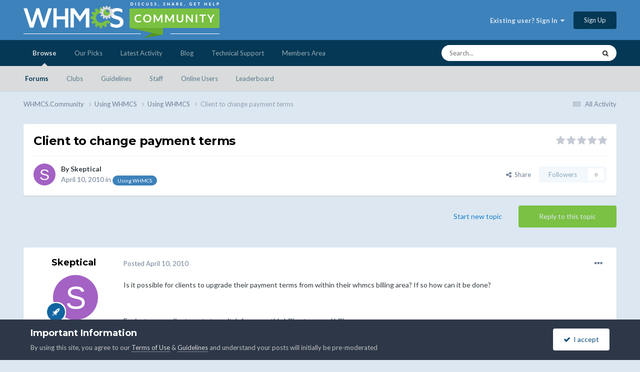

--- FILE ---
content_type: text/html;charset=UTF-8
request_url: https://whmcs.community/topic/111673-client-to-change-payment-terms/
body_size: 17261
content:
<!DOCTYPE html>
<html lang="en-US" dir="ltr">
	<head>
		<meta charset="utf-8">
        
            

<!-- IPS Data Layer Start -->
<script>
    /* IPS Configuration */
    const IpsDataLayerConfig = {"_events":{"account_login":{"enabled":true,"formatted_name":"account_login"},"account_logout":{"enabled":true,"formatted_name":"account_logout"},"account_register":{"enabled":true,"formatted_name":"account_register"},"content_comment":{"enabled":false,"formatted_name":"content_comment"},"content_create":{"enabled":false,"formatted_name":"content_create"},"content_react":{"enabled":false,"formatted_name":"content_react"},"content_view":{"enabled":false,"formatted_name":"content_view"},"search":{"enabled":true,"formatted_name":"search"}},"_properties":{"content_container_url":{"event_keys":["content_*","filter_*","sort","file_download"],"pii":false,"formatted_name":"content_container_url","enabled":true,"type":"string","page_level":true},"content_id":{"event_keys":["content_*","file_download"],"pii":false,"formatted_name":"content_id","enabled":true,"type":"number","page_level":true},"author_name":{"event_keys":["content_*","social_reply","file_download"],"pii":true,"formatted_name":"author_name","enabled":true,"type":"string","page_level":true},"content_title":{"event_keys":["content_*","file_download"],"pii":true,"formatted_name":"content_title","enabled":true,"type":"string","page_level":true},"content_url":{"event_keys":["content_*","file_download"],"pii":false,"formatted_name":"content_url","enabled":true,"type":"string","page_level":true},"author_id":{"event_keys":["content_*","social_reply","file_download"],"pii":true,"formatted_name":"author_id","enabled":true,"type":"number | string","replace_with_sso":true,"page_level":true},"comment_type":{"event_keys":["content_comment","content_react","content_quote"],"pii":false,"formatted_name":"comment_type","enabled":true,"type":"string","page_level":false},"comment_url":{"event_keys":["content_comment","content_react","content_quote"],"pii":false,"formatted_name":"comment_url","enabled":true,"type":"string","page_level":false},"community_area":{"event_keys":["filter_*","sort"],"pii":false,"formatted_name":"community_area","enabled":true,"type":"string","page_level":true},"content_age":{"event_keys":["content_*","file_download"],"pii":false,"formatted_name":"content_age","enabled":true,"type":"number","page_level":true},"content_area":{"event_keys":["content_*","filter_*","sort","file_download"],"pii":false,"formatted_name":"content_area","enabled":true,"type":"string","page_level":true},"content_container_id":{"event_keys":["content_*","filter_*","sort","file_download"],"pii":false,"formatted_name":"content_container_id","enabled":true,"type":"number","page_level":true},"content_container_name":{"event_keys":["content_*","filter_*","sort","file_download"],"pii":false,"formatted_name":"content_container_name","enabled":true,"type":"string","page_level":true},"content_container_path":{"event_keys":["content_*"],"pii":false,"formatted_name":"content_container_path","enabled":false,"type":"array","page_level":true,"default":[]},"content_container_type":{"event_keys":["content_*","filter_*","sort","file_download"],"pii":false,"formatted_name":"content_container_type","enabled":true,"type":"string","page_level":true},"content_type":{"event_keys":["content_*","filter_*","sort","file_download"],"pii":false,"formatted_name":"content_type","enabled":true,"type":"string","page_level":true},"file_name":{"event_keys":["file_download"],"pii":false,"formatted_name":"file_name","enabled":true,"type":"string","page_level":false},"ips_time":{"event_keys":["*"],"pii":false,"formatted_name":"ips_time","enabled":true,"type":"number","page_level":true},"page_number":{"event_keys":["content_view","query","filter","sort"],"pii":false,"formatted_name":"page_number","enabled":true,"type":"number","page_level":true},"comment_id":{"event_keys":["content_comment","content_react","content_quote"],"pii":false,"formatted_name":"comment_id","enabled":true,"type":"number","page_level":false},"logged_in":{"event_keys":[],"pii":false,"formatted_name":"logged_in","enabled":true,"type":"number","page_level":true},"logged_in_time":{"event_keys":[],"pii":false,"formatted_name":"logged_in_time","enabled":true,"type":"number","page_level":true},"member_group":{"event_keys":[],"pii":false,"formatted_name":"member_group","enabled":true,"type":"string","page_level":true},"member_group_id":{"event_keys":[],"pii":false,"formatted_name":"member_group_id","enabled":true,"type":"number","page_level":true},"member_id":{"event_keys":[],"pii":true,"formatted_name":"member_id","enabled":true,"type":"number | string","page_level":true,"replace_with_sso":true},"member_name":{"event_keys":[],"pii":true,"formatted_name":"member_name","enabled":true,"type":"string","page_level":true},"profile_group":{"event_keys":["social_*"],"pii":false,"formatted_name":"profile_group","enabled":true,"type":"string","page_level":true},"profile_group_id":{"event_keys":["social_*"],"pii":false,"formatted_name":"profile_group_id","enabled":true,"type":"number","page_level":true},"profile_id":{"event_keys":["social_*"],"pii":true,"formatted_name":"profile_id","enabled":true,"type":"number | string","page_level":true,"replace_with_sso":true},"profile_name":{"event_keys":["social_*"],"pii":true,"formatted_name":"profile_name","enabled":true,"type":"string","page_level":true},"reaction_type":{"event_keys":["content_react"],"pii":false,"formatted_name":"reaction_type","enabled":true,"type":"string","page_level":false},"sort_by":{"event_keys":["*sort"],"pii":false,"formatted_name":"sort_by","enabled":true,"type":"string","page_level":true},"sort_direction":{"event_keys":["*sort"],"pii":false,"formatted_name":"sort_direction","enabled":true,"type":"string","page_level":true},"view_location":{"event_keys":["*_view"],"pii":false,"formatted_name":"view_location","enabled":true,"type":"string","page_level":true,"default":"page"},"query":{"event_keys":["search"],"pii":false,"formatted_name":"query","enabled":true,"type":"string","page_level":false},"filter_title":{"event_keys":["filter_*"],"pii":false,"formatted_name":"filter_title","enabled":true,"type":"string","page_level":false},"ips_key":{"event_keys":["*"],"pii":false,"formatted_name":"ips_key","enabled":false,"type":"string","page_level":true}},"_pii":true,"_pii_groups":[["author_id","author_name"],["member_id","member_name"],["profile_id","profile_name"]]};

    /* IPS Context */
    const IpsDataLayerContext = {"content_container_url":"https:\/\/whmcs.community\/forum\/37-using-whmcs\/","content_id":111673,"author_name":"Skeptical","content_title":"Client to change payment terms","content_url":"https:\/\/whmcs.community\/topic\/111673-client-to-change-payment-terms\/","author_id":53581,"community_area":"Community","content_age":5769,"content_area":"Community","content_container_id":37,"content_container_name":"Using WHMCS","content_container_type":"forums","content_type":"topic","ips_time":null,"page_number":null,"logged_in":0,"logged_in_time":null,"member_group":"Guests","member_group_id":2,"member_id":null,"member_name":null,"profile_group":null,"profile_group_id":null,"profile_id":null,"profile_name":null,"sort_by":null,"sort_direction":null,"view_location":"page"};

    /* IPS Events */
    const IpsDataLayerEvents = [];
</script>


<!-- Handlers -->

<!-- Initializers -->
<script> let initcodegtm = context => { if ( !(context instanceof Object) ) { return; } /* Set the key and time */ let ips_time = IpsDataLayerConfig._properties.ips_time.enabled ? IpsDataLayerConfig._properties.ips_time.formatted_name : false; let ips_key = IpsDataLayerConfig._properties.ips_key.enabled ? IpsDataLayerConfig._properties.ips_key.formatted_name : false; if ( ips_time ) { context[ips_time] = Math.floor( Date.now() / 1000 ); } if ( ips_key ) { let s = i => { return Math.floor((1 + Math.random()) * Math.pow(16, i)) .toString(16) .substring(1); }; let mt = Date.now(); let sec = Math.floor(mt / 1000); let secString = sec.toString(16); secString = secString.substring( secString.length - 8 ); let ms = ( mt - ( sec * 1000 ) ) * 1000; /* milliseconds*/ let msString = (ms + 0x100000).toString(16).substring(1); let randomId = secString + msString + s(1) + '.' + s(4) + s(4); context[ips_key] = randomId; } for ( let i in context ) { if ( context[i] === null ) { context[i] = undefined; } } try { if (context instanceof Object) { window.dataLayer = window.dataLayer || []; window.dataLayer.push(context); return; } Debug.log( 'Invalid Data Layer Context: The IPS GTM Data Layer Initializer failed because the context wasn\'t an Object' ); } catch (e) { Debug.error('Bad Data Layer Initializer: Event initializer failed!'); } }; initcodegtm(IpsDataLayerContext || {}); </script>
<!-- END Initializers -->

<!-- Head Snippets -->

<!-- Google Tag Manager -->
<script>(function(w,d,s,l,i){w[l]=w[l]||[];w[l].push({'gtm.start':
new Date().getTime(),event:'gtm.js'});var f=d.getElementsByTagName(s)[0],
j=d.createElement(s),dl=l!='dataLayer'?'&l='+l:'';j.async=true;j.src=
'https://www.googletagmanager.com/gtm.js?id='+i+dl;f.parentNode.insertBefore(j,f);
})(window,document,'script','dataLayer','GTM-KJL8GDKV');</script>
<!-- End Google Tag Manager -->

<!-- END Head Snippets -->

<!-- Event Callbacks -->
<script>
const IpsDataLayerEventHandlers = [
    ( () => _event => { try { if ( (_event._properties instanceof Object) && (typeof _event._key === 'string')) { window.dataLayer = window.dataLayer || []; let properties = {}; for ( let pKey in _event._properties ) { properties[_event._key + '.' + pKey] = _event._properties[pKey]; } window.dataLayer.push( { ...properties, 'event': _event._key } ); return; } Debug.log( 'Invalid Data Layer Event: An event wasn\'t processed by the IPS GTM Data Layer Handler. The event\'s _key has to be a string, and its _properties has to be an Object.' ); } catch (e) { Debug.error( e ); } } )
];
</script>
<!-- END Event Callbacks -->

<!-- Properties Callbacks -->
<script>
const IpsDataLayerPropertiesHandlers = [
    ( () => _properties => { try { if ( _properties instanceof Object ) { delete _properties.event; /* this cannot be set since this handler is NOT for adding GTM events*/ window.dataLayer = window.dataLayer || []; window.dataLayer.push( _properties ); } } catch (e) { Debug.error( e ); } } )
];
</script>
<!-- END Properties Callbacks -->

<!-- END Handlers -->

<!-- IPS Data Layer End -->
        
		<title>Client to change payment terms - Using WHMCS - WHMCS.Community</title>
		
		
		
		

	<meta name="viewport" content="width=device-width, initial-scale=1">


	
	


	<meta name="twitter:card" content="summary" />


	
		<meta name="twitter:site" content="@whmcs" />
	


	
		
			
				<meta property="og:title" content="Client to change payment terms">
			
		
	

	
		
			
				<meta property="og:type" content="website">
			
		
	

	
		
			
				<meta property="og:url" content="https://whmcs.community/topic/111673-client-to-change-payment-terms/">
			
		
	

	
		
			
				<meta name="description" content="Is it possible for clients to upgrade their payment terms from within their whmcs billing area? If so how can it be done? For instance, a client wants to switch from monthly billing to annual billing.">
			
		
	

	
		
			
				<meta property="og:description" content="Is it possible for clients to upgrade their payment terms from within their whmcs billing area? If so how can it be done? For instance, a client wants to switch from monthly billing to annual billing.">
			
		
	

	
		
			
				<meta property="og:updated_time" content="2010-04-10T06:06:19Z">
			
		
	

	
		
			
				<meta property="og:site_name" content="WHMCS.Community">
			
		
	

	
		
			
				<meta property="og:locale" content="en_US">
			
		
	


	
		<link rel="canonical" href="https://whmcs.community/topic/111673-client-to-change-payment-terms/" />
	

	
		<link as="style" rel="preload" href="https://whmcs.community/applications/core/interface/ckeditor/ckeditor/skins/ips/editor.css?t=N5HF" />
	

<link rel="alternate" type="application/rss+xml" title="MarketConnect Partner Product Status Updates RSS Feed" href="https://whmcs.community/rss/2--.xml/" />


<link rel="manifest" href="https://whmcs.community/manifest.webmanifest/">
<meta name="msapplication-config" content="https://whmcs.community/browserconfig.xml/">
<meta name="msapplication-starturl" content="/">
<meta name="application-name" content="WHMCS.Community">
<meta name="apple-mobile-web-app-title" content="WHMCS.Community">

	<meta name="theme-color" content="#3d82bb">










<link rel="preload" href="//whmcs.community/applications/core/interface/font/fontawesome-webfont.woff2?v=4.7.0" as="font" crossorigin="anonymous">
		


	<link rel="preconnect" href="https://fonts.googleapis.com">
	<link rel="preconnect" href="https://fonts.gstatic.com" crossorigin>
	
		
			<link href="https://fonts.googleapis.com/css2?family=Montserrat:wght@300;400;500;600;700&display=swap" rel="stylesheet">
		
		
			<link href="https://fonts.googleapis.com/css2?family=Lato:wght@300;400;500;600;700&display=swap" rel="stylesheet">
		
	



	<link rel='stylesheet' href='//storage.whmcs.community/css_built_12/341e4a57816af3ba440d891ca87450ff_framework.css.gz?v=4ac562e1cd1761866223' media='all'>

	<link rel='stylesheet' href='//storage.whmcs.community/css_built_12/05e81b71abe4f22d6eb8d1a929494829_responsive.css.gz?v=4ac562e1cd1761866223' media='all'>

	<link rel='stylesheet' href='//storage.whmcs.community/css_built_12/20446cf2d164adcc029377cb04d43d17_flags.css.gz?v=4ac562e1cd1761866223' media='all'>

	<link rel='stylesheet' href='//storage.whmcs.community/css_built_12/90eb5adf50a8c640f633d47fd7eb1778_core.css.gz?v=4ac562e1cd1761866223' media='all'>

	<link rel='stylesheet' href='//storage.whmcs.community/css_built_12/5a0da001ccc2200dc5625c3f3934497d_core_responsive.css.gz?v=4ac562e1cd1761866223' media='all'>

	<link rel='stylesheet' href='//storage.whmcs.community/css_built_12/62e269ced0fdab7e30e026f1d30ae516_forums.css.gz?v=4ac562e1cd1761866223' media='all'>

	<link rel='stylesheet' href='//storage.whmcs.community/css_built_12/76e62c573090645fb99a15a363d8620e_forums_responsive.css.gz?v=4ac562e1cd1761866223' media='all'>

	<link rel='stylesheet' href='//storage.whmcs.community/css_built_12/ebdea0c6a7dab6d37900b9190d3ac77b_topics.css.gz?v=4ac562e1cd1761866223' media='all'>





<link rel='stylesheet' href='//storage.whmcs.community/css_built_12/258adbb6e4f3e83cd3b355f84e3fa002_custom.css.gz?v=4ac562e1cd1761866223' media='all'>




		
		

	
	<link rel='shortcut icon' href='//storage.whmcs.community/monthly_2019_06/whmcs_icon_green.ico.966b6f641d5734f0c3560e8ab6dc3a47.ico' type="image/x-icon">

	</head>
	<body class='ipsApp ipsApp_front ipsJS_none ipsClearfix' data-controller='core.front.core.app,core.front.core.dataLayer' data-message="" data-pageApp='forums' data-pageLocation='front' data-pageModule='forums' data-pageController='topic' data-pageID='111673'  >
		
        

        
            

<!-- IPS Data Body Start -->

<!-- Handlers -->

<!-- Google Tag Manager (noscript) -->
<noscript><iframe src="https://www.googletagmanager.com/ns.html?id=GTM-KJL8GDKV "
height="0" width="0" style="display:none;visibility:hidden"></iframe></noscript>
<!-- End Google Tag Manager (noscript) -->

<!-- END Handlers -->

<!-- IPS Data Layer Body End -->
        

		<a href='#ipsLayout_mainArea' class='ipsHide' title='Go to main content on this page' accesskey='m'>Jump to content</a>
		





		<div id='ipsLayout_header' class='ipsClearfix'>
			<header>
				<div class='ipsLayout_container'>
					


<a href='https://whmcs.community/' id='elLogo' accesskey='1'><img src="//storage.whmcs.community/monthly_2023_04/whmcs-community-logo-a.png.d9d6200401f594490414b3d6109bbfc9.png.ff6d573622676fa84d243debf2727287.png" alt='WHMCS.Community'></a>

					
						

	<ul id='elUserNav' class='ipsList_inline cSignedOut ipsResponsive_showDesktop'>
		
        
		
        
        
            
            <li id='elSignInLink'>
                <a href='https://whmcs.community/login/' data-ipsMenu-closeOnClick="false" data-ipsMenu id='elUserSignIn'>
                    Existing user? Sign In &nbsp;<i class='fa fa-caret-down'></i>
                </a>
                
<div id='elUserSignIn_menu' class='ipsMenu ipsMenu_auto ipsHide'>
	<form accept-charset='utf-8' method='post' action='https://whmcs.community/login/'>
		<input type="hidden" name="csrfKey" value="f398b8a8e0037e8389a936025df98ea9">
		<input type="hidden" name="ref" value="aHR0cHM6Ly93aG1jcy5jb21tdW5pdHkvdG9waWMvMTExNjczLWNsaWVudC10by1jaGFuZ2UtcGF5bWVudC10ZXJtcy8=">
		<div data-role="loginForm">
			
			
			
				
<div class="ipsPad ipsForm ipsForm_vertical">
	<h4 class="ipsType_sectionHead">Sign In</h4>
	<br><br>
	<ul class='ipsList_reset'>
		<li class="ipsFieldRow ipsFieldRow_noLabel ipsFieldRow_fullWidth">
			
			
				<input type="text" placeholder="Display Name or Email Address" name="auth" autocomplete="email">
			
		</li>
		<li class="ipsFieldRow ipsFieldRow_noLabel ipsFieldRow_fullWidth">
			<input type="password" placeholder="Password" name="password" autocomplete="current-password">
		</li>
		<li class="ipsFieldRow ipsFieldRow_checkbox ipsClearfix">
			<span class="ipsCustomInput">
				<input type="checkbox" name="remember_me" id="remember_me_checkbox" value="1" checked aria-checked="true">
				<span></span>
			</span>
			<div class="ipsFieldRow_content">
				<label class="ipsFieldRow_label" for="remember_me_checkbox">Remember me</label>
				<span class="ipsFieldRow_desc">Not recommended on shared computers</span>
			</div>
		</li>
		<li class="ipsFieldRow ipsFieldRow_fullWidth">
			<button type="submit" name="_processLogin" value="usernamepassword" class="ipsButton ipsButton_primary ipsButton_small" id="elSignIn_submit">Sign In</button>
			
				<p class="ipsType_right ipsType_small">
					
						<a href='https://whmcs.community/lostpassword/' data-ipsDialog data-ipsDialog-title='Forgot your password?'>
					
					Forgot your password?</a>
				</p>
			
		</li>
	</ul>
</div>
			
		</div>
	</form>
</div>
            </li>
            
        
		
			<li>
				
					<a href='https://whmcs.community/register/' data-ipsDialog data-ipsDialog-size='narrow' data-ipsDialog-title='Sign Up' id='elRegisterButton' class='ipsButton ipsButton_normal ipsButton_primary'>Sign Up</a>
				
			</li>
		
	</ul>

						
<ul class='ipsMobileHamburger ipsList_reset ipsResponsive_hideDesktop'>
	<li data-ipsDrawer data-ipsDrawer-drawerElem='#elMobileDrawer'>
		<a href='#' >
			
			
				
			
			
			
			<i class='fa fa-navicon'></i>
		</a>
	</li>
</ul>
					
				</div>
			</header>
			

	<nav data-controller='core.front.core.navBar' class=' ipsResponsive_showDesktop'>
		<div class='ipsNavBar_primary ipsLayout_container '>
			<ul data-role="primaryNavBar" class='ipsClearfix'>
				


	
		
		
			
		
		<li class='ipsNavBar_active' data-active id='elNavSecondary_1' data-role="navBarItem" data-navApp="core" data-navExt="CustomItem">
			
			
				<a href="https://whmcs.community"  data-navItem-id="1" data-navDefault>
					Browse<span class='ipsNavBar_active__identifier'></span>
				</a>
			
			
				<ul class='ipsNavBar_secondary ' data-role='secondaryNavBar'>
					


	
		
		
			
		
		<li class='ipsNavBar_active' data-active id='elNavSecondary_33' data-role="navBarItem" data-navApp="forums" data-navExt="Forums">
			
			
				<a href="https://whmcs.community"  data-navItem-id="33" data-navDefault>
					Forums<span class='ipsNavBar_active__identifier'></span>
				</a>
			
			
		</li>
	
	

	
		
		
		<li  id='elNavSecondary_5' data-role="navBarItem" data-navApp="core" data-navExt="Clubs">
			
			
				<a href="https://whmcs.community/clubs/"  data-navItem-id="5" >
					Clubs<span class='ipsNavBar_active__identifier'></span>
				</a>
			
			
		</li>
	
	

	
	

	
	

	
		
		
		<li  id='elNavSecondary_49' data-role="navBarItem" data-navApp="core" data-navExt="Guidelines">
			
			
				<a href="https://whmcs.community/topic/260745-whmcscommunity-rules-guidelines/"  data-navItem-id="49" >
					Guidelines<span class='ipsNavBar_active__identifier'></span>
				</a>
			
			
		</li>
	
	

	
		
		
		<li  id='elNavSecondary_53' data-role="navBarItem" data-navApp="core" data-navExt="StaffDirectory">
			
			
				<a href="https://whmcs.community/staff/"  data-navItem-id="53" >
					Staff<span class='ipsNavBar_active__identifier'></span>
				</a>
			
			
		</li>
	
	

	
		
		
		<li  id='elNavSecondary_57' data-role="navBarItem" data-navApp="core" data-navExt="OnlineUsers">
			
			
				<a href="https://whmcs.community/online/"  data-navItem-id="57" >
					Online Users<span class='ipsNavBar_active__identifier'></span>
				</a>
			
			
		</li>
	
	

	
		
		
		<li  id='elNavSecondary_61' data-role="navBarItem" data-navApp="core" data-navExt="Leaderboard">
			
			
				<a href="https://whmcs.community/leaderboard/"  data-navItem-id="61" >
					Leaderboard<span class='ipsNavBar_active__identifier'></span>
				</a>
			
			
		</li>
	
	

					<li class='ipsHide' id='elNavigationMore_1' data-role='navMore'>
						<a href='#' data-ipsMenu data-ipsMenu-appendTo='#elNavigationMore_1' id='elNavigationMore_1_dropdown'>More <i class='fa fa-caret-down'></i></a>
						<ul class='ipsHide ipsMenu ipsMenu_auto' id='elNavigationMore_1_dropdown_menu' data-role='moreDropdown'></ul>
					</li>
				</ul>
			
		</li>
	
	

	
	

	
		
		
		<li  id='elNavSecondary_105' data-role="navBarItem" data-navApp="core" data-navExt="CustomItem">
			
			
				<a href="https://whmcs.community/ourpicks/"  data-navItem-id="105" >
					Our Picks<span class='ipsNavBar_active__identifier'></span>
				</a>
			
			
		</li>
	
	

	
		
		
		<li  id='elNavSecondary_2' data-role="navBarItem" data-navApp="core" data-navExt="CustomItem">
			
			
				<a href="https://whmcs.community/discover/"  data-navItem-id="2" >
					Latest Activity<span class='ipsNavBar_active__identifier'></span>
				</a>
			
			
				<ul class='ipsNavBar_secondary ipsHide' data-role='secondaryNavBar'>
					


	
		
		
		<li  id='elNavSecondary_9' data-role="navBarItem" data-navApp="core" data-navExt="AllActivity">
			
			
				<a href="https://whmcs.community/discover/"  data-navItem-id="9" >
					All Activity<span class='ipsNavBar_active__identifier'></span>
				</a>
			
			
		</li>
	
	

	
	

	
	

	
	

	
		
		
		<li  id='elNavSecondary_25' data-role="navBarItem" data-navApp="core" data-navExt="Search">
			
			
				<a href="https://whmcs.community/search/"  data-navItem-id="25" >
					Search<span class='ipsNavBar_active__identifier'></span>
				</a>
			
			
		</li>
	
	

	
	

	
		
		
		<li  id='elNavSecondary_29' data-role="navBarItem" data-navApp="core" data-navExt="Promoted">
			
			
				<a href="https://whmcs.community/ourpicks/"  data-navItem-id="29" >
					Our Picks<span class='ipsNavBar_active__identifier'></span>
				</a>
			
			
		</li>
	
	

					<li class='ipsHide' id='elNavigationMore_2' data-role='navMore'>
						<a href='#' data-ipsMenu data-ipsMenu-appendTo='#elNavigationMore_2' id='elNavigationMore_2_dropdown'>More <i class='fa fa-caret-down'></i></a>
						<ul class='ipsHide ipsMenu ipsMenu_auto' id='elNavigationMore_2_dropdown_menu' data-role='moreDropdown'></ul>
					</li>
				</ul>
			
		</li>
	
	

	
		
		
		<li  id='elNavSecondary_65' data-role="navBarItem" data-navApp="core" data-navExt="CustomItem">
			
			
				<a href="https://blog.whmcs.com/" target='_blank' rel="noopener" data-navItem-id="65" >
					Blog<span class='ipsNavBar_active__identifier'></span>
				</a>
			
			
				<ul class='ipsNavBar_secondary ipsHide' data-role='secondaryNavBar'>
					


	
		
		
		<li  id='elNavSecondary_109' data-role="navBarItem" data-navApp="core" data-navExt="CustomItem">
			
			
				<a href="https://blog.whmcs.com/" target='_blank' rel="noopener" data-navItem-id="109" >
					Latest Posts<span class='ipsNavBar_active__identifier'></span>
				</a>
			
			
		</li>
	
	

	
		
		
		<li  id='elNavSecondary_113' data-role="navBarItem" data-navApp="core" data-navExt="CustomItem">
			
			
				<a href="https://blog.whmcs.com/company-news/" target='_blank' rel="noopener" data-navItem-id="113" >
					Company News<span class='ipsNavBar_active__identifier'></span>
				</a>
			
			
		</li>
	
	

	
		
		
		<li  id='elNavSecondary_117' data-role="navBarItem" data-navApp="core" data-navExt="CustomItem">
			
			
				<a href="https://blog.whmcs.com/product-guides/" target='_blank' rel="noopener" data-navItem-id="117" >
					Product Guides<span class='ipsNavBar_active__identifier'></span>
				</a>
			
			
		</li>
	
	

	
		
		
		<li  id='elNavSecondary_121' data-role="navBarItem" data-navApp="core" data-navExt="CustomItem">
			
			
				<a href="https://blog.whmcs.com/developers/" target='_blank' rel="noopener" data-navItem-id="121" >
					Developers<span class='ipsNavBar_active__identifier'></span>
				</a>
			
			
		</li>
	
	

	
		
		
		<li  id='elNavSecondary_125' data-role="navBarItem" data-navApp="core" data-navExt="CustomItem">
			
			
				<a href="https://blog.whmcs.com/guest-posts/" target='_blank' rel="noopener" data-navItem-id="125" >
					Guest Posts<span class='ipsNavBar_active__identifier'></span>
				</a>
			
			
		</li>
	
	

					<li class='ipsHide' id='elNavigationMore_65' data-role='navMore'>
						<a href='#' data-ipsMenu data-ipsMenu-appendTo='#elNavigationMore_65' id='elNavigationMore_65_dropdown'>More <i class='fa fa-caret-down'></i></a>
						<ul class='ipsHide ipsMenu ipsMenu_auto' id='elNavigationMore_65_dropdown_menu' data-role='moreDropdown'></ul>
					</li>
				</ul>
			
		</li>
	
	

	
		
		
		<li  id='elNavSecondary_69' data-role="navBarItem" data-navApp="core" data-navExt="CustomItem">
			
			
				<a href="https://www.whmcs.com/support/" target='_blank' rel="noopener" data-navItem-id="69" >
					Technical Support<span class='ipsNavBar_active__identifier'></span>
				</a>
			
			
				<ul class='ipsNavBar_secondary ipsHide' data-role='secondaryNavBar'>
					


	
		
		
		<li  id='elNavSecondary_73' data-role="navBarItem" data-navApp="core" data-navExt="CustomItem">
			
			
				<a href="https://www.whmcs.com/support/" target='_blank' rel="noopener" data-navItem-id="73" >
					Support Home<span class='ipsNavBar_active__identifier'></span>
				</a>
			
			
		</li>
	
	

	
		
		
		<li  id='elNavSecondary_77' data-role="navBarItem" data-navApp="core" data-navExt="CustomItem">
			
			
				<a href="https://docs.whmcs.com/" target='_blank' rel="noopener" data-navItem-id="77" >
					WHMCS Documentation<span class='ipsNavBar_active__identifier'></span>
				</a>
			
			
		</li>
	
	

	
		
		
		<li  id='elNavSecondary_81' data-role="navBarItem" data-navApp="core" data-navExt="CustomItem">
			
			
				<a href="http://help.whmcs.com/" target='_blank' rel="noopener" data-navItem-id="81" >
					Guides & Tutorials<span class='ipsNavBar_active__identifier'></span>
				</a>
			
			
		</li>
	
	

	
		
		
		<li  id='elNavSecondary_85' data-role="navBarItem" data-navApp="core" data-navExt="CustomItem">
			
			
				<a href="https://developers.whmcs.com/"  data-navItem-id="85" >
					Developer Documentation<span class='ipsNavBar_active__identifier'></span>
				</a>
			
			
		</li>
	
	

	
		
		
		<li  id='elNavSecondary_89' data-role="navBarItem" data-navApp="core" data-navExt="CustomItem">
			
			
				<a href="https://developers.whmcs.com/api/" target='_blank' rel="noopener" data-navItem-id="89" >
					API Documentation<span class='ipsNavBar_active__identifier'></span>
				</a>
			
			
		</li>
	
	

	
		
		
		<li  id='elNavSecondary_130' data-role="navBarItem" data-navApp="core" data-navExt="CustomItem">
			
			
				<a href="https://requests.whmcs.com/" target='_blank' rel="noopener" data-navItem-id="130" >
					Feature Requests<span class='ipsNavBar_active__identifier'></span>
				</a>
			
			
		</li>
	
	

					<li class='ipsHide' id='elNavigationMore_69' data-role='navMore'>
						<a href='#' data-ipsMenu data-ipsMenu-appendTo='#elNavigationMore_69' id='elNavigationMore_69_dropdown'>More <i class='fa fa-caret-down'></i></a>
						<ul class='ipsHide ipsMenu ipsMenu_auto' id='elNavigationMore_69_dropdown_menu' data-role='moreDropdown'></ul>
					</li>
				</ul>
			
		</li>
	
	

	
		
		
		<li  id='elNavSecondary_93' data-role="navBarItem" data-navApp="core" data-navExt="CustomItem">
			
			
				<a href="https://www.whmcs.com/members/" target='_blank' rel="noopener" data-navItem-id="93" >
					Members Area<span class='ipsNavBar_active__identifier'></span>
				</a>
			
			
		</li>
	
	

				<li class='ipsHide' id='elNavigationMore' data-role='navMore'>
					<a href='#' data-ipsMenu data-ipsMenu-appendTo='#elNavigationMore' id='elNavigationMore_dropdown'>More</a>
					<ul class='ipsNavBar_secondary ipsHide' data-role='secondaryNavBar'>
						<li class='ipsHide' id='elNavigationMore_more' data-role='navMore'>
							<a href='#' data-ipsMenu data-ipsMenu-appendTo='#elNavigationMore_more' id='elNavigationMore_more_dropdown'>More <i class='fa fa-caret-down'></i></a>
							<ul class='ipsHide ipsMenu ipsMenu_auto' id='elNavigationMore_more_dropdown_menu' data-role='moreDropdown'></ul>
						</li>
					</ul>
				</li>
			</ul>
			

	<div id="elSearchWrapper">
		<div id='elSearch' data-controller="core.front.core.quickSearch">
			<form accept-charset='utf-8' action='//whmcs.community/search/?do=quicksearch' method='post'>
                <input type='search' id='elSearchField' placeholder='Search...' name='q' autocomplete='off' aria-label='Search'>
                <details class='cSearchFilter'>
                    <summary class='cSearchFilter__text'></summary>
                    <ul class='cSearchFilter__menu'>
                        
                        <li><label><input type="radio" name="type" value="all" ><span class='cSearchFilter__menuText'>Everywhere</span></label></li>
                        
                            
                                <li><label><input type="radio" name="type" value='contextual_{&quot;type&quot;:&quot;forums_topic&quot;,&quot;nodes&quot;:37}' checked><span class='cSearchFilter__menuText'>This Forum</span></label></li>
                            
                                <li><label><input type="radio" name="type" value='contextual_{&quot;type&quot;:&quot;forums_topic&quot;,&quot;item&quot;:111673}' checked><span class='cSearchFilter__menuText'>This Topic</span></label></li>
                            
                        
                        
                            <li><label><input type="radio" name="type" value="core_statuses_status"><span class='cSearchFilter__menuText'>Status Updates</span></label></li>
                        
                            <li><label><input type="radio" name="type" value="forums_topic"><span class='cSearchFilter__menuText'>Topics</span></label></li>
                        
                            <li><label><input type="radio" name="type" value="calendar_event"><span class='cSearchFilter__menuText'>Events</span></label></li>
                        
                            <li><label><input type="radio" name="type" value="cms_pages_pageitem"><span class='cSearchFilter__menuText'>Pages</span></label></li>
                        
                            <li><label><input type="radio" name="type" value="downloads_file"><span class='cSearchFilter__menuText'>Files</span></label></li>
                        
                            <li><label><input type="radio" name="type" value="core_members"><span class='cSearchFilter__menuText'>Members</span></label></li>
                        
                    </ul>
                </details>
				<button class='cSearchSubmit' type="submit" aria-label='Search'><i class="fa fa-search"></i></button>
			</form>
		</div>
	</div>

		</div>
	</nav>

			
<ul id='elMobileNav' class='ipsResponsive_hideDesktop' data-controller='core.front.core.mobileNav'>
	
		
			
			
				
				
			
				
					<li id='elMobileBreadcrumb'>
						<a href='https://whmcs.community/forum/37-using-whmcs/'>
							<span>Using WHMCS</span>
						</a>
					</li>
				
				
			
				
				
			
		
	
	
	
	<li >
		<a data-action="defaultStream" href='https://whmcs.community/discover/'><i class="fa fa-newspaper-o" aria-hidden="true"></i></a>
	</li>

	

	
		<li class='ipsJS_show'>
			<a href='https://whmcs.community/search/'><i class='fa fa-search'></i></a>
		</li>
	
</ul>
		</div>
		<main id='ipsLayout_body' class='ipsLayout_container'>
			<div id='ipsLayout_contentArea'>
				<div id='ipsLayout_contentWrapper'>
					
<nav class='ipsBreadcrumb ipsBreadcrumb_top ipsFaded_withHover'>
	

	<ul class='ipsList_inline ipsPos_right'>
		
		<li >
			<a data-action="defaultStream" class='ipsType_light '  href='https://whmcs.community/discover/'><i class="fa fa-newspaper-o" aria-hidden="true"></i> <span>All Activity</span></a>
		</li>
		
	</ul>

	<ul data-role="breadcrumbList">
		<li>
			<a title="WHMCS.Community" href='https://whmcs.community/'>
				<span>WHMCS.Community <i class='fa fa-angle-right'></i></span>
			</a>
		</li>
		
		
			<li>
				
					<a href='https://whmcs.community/forum/1-using-whmcs/'>
						<span>Using WHMCS <i class='fa fa-angle-right' aria-hidden="true"></i></span>
					</a>
				
			</li>
		
			<li>
				
					<a href='https://whmcs.community/forum/37-using-whmcs/'>
						<span>Using WHMCS <i class='fa fa-angle-right' aria-hidden="true"></i></span>
					</a>
				
			</li>
		
			<li>
				
					Client to change payment terms
				
			</li>
		
	</ul>
</nav>
					
					<div id='ipsLayout_mainArea'>
						
						
						
						

	




						



<div class="ipsPageHeader ipsResponsive_pull ipsBox ipsPadding sm:ipsPadding:half ipsMargin_bottom">
		
	
	<div class="ipsFlex ipsFlex-ai:center ipsFlex-fw:wrap ipsGap:4">
		<div class="ipsFlex-flex:11">
			<h1 class="ipsType_pageTitle ipsContained_container">
				

				
				
					<span class="ipsType_break ipsContained">
						<span>Client to change payment terms</span>
					</span>
				
			</h1>
			
			
		</div>
		
			<div class="ipsFlex-flex:00 ipsType_light">
				
				
<div  class='ipsClearfix ipsRating  ipsRating_veryLarge'>
	
	<ul class='ipsRating_collective'>
		
			
				<li class='ipsRating_off'>
					<i class='fa fa-star'></i>
				</li>
			
		
			
				<li class='ipsRating_off'>
					<i class='fa fa-star'></i>
				</li>
			
		
			
				<li class='ipsRating_off'>
					<i class='fa fa-star'></i>
				</li>
			
		
			
				<li class='ipsRating_off'>
					<i class='fa fa-star'></i>
				</li>
			
		
			
				<li class='ipsRating_off'>
					<i class='fa fa-star'></i>
				</li>
			
		
	</ul>
</div>
			</div>
		
	</div>
	<hr class="ipsHr">
	<div class="ipsPageHeader__meta ipsFlex ipsFlex-jc:between ipsFlex-ai:center ipsFlex-fw:wrap ipsGap:3">
		<div class="ipsFlex-flex:11">
			<div class="ipsPhotoPanel ipsPhotoPanel_mini ipsPhotoPanel_notPhone ipsClearfix">
				


	<a href="https://whmcs.community/profile/53581-skeptical/" rel="nofollow" data-ipsHover data-ipsHover-width="370" data-ipsHover-target="https://whmcs.community/profile/53581-skeptical/?do=hovercard" class="ipsUserPhoto ipsUserPhoto_mini" title="Go to Skeptical's profile">
		<img src='data:image/svg+xml,%3Csvg%20xmlns%3D%22http%3A%2F%2Fwww.w3.org%2F2000%2Fsvg%22%20viewBox%3D%220%200%201024%201024%22%20style%3D%22background%3A%23a362c4%22%3E%3Cg%3E%3Ctext%20text-anchor%3D%22middle%22%20dy%3D%22.35em%22%20x%3D%22512%22%20y%3D%22512%22%20fill%3D%22%23ffffff%22%20font-size%3D%22700%22%20font-family%3D%22-apple-system%2C%20BlinkMacSystemFont%2C%20Roboto%2C%20Helvetica%2C%20Arial%2C%20sans-serif%22%3ES%3C%2Ftext%3E%3C%2Fg%3E%3C%2Fsvg%3E' alt='Skeptical' loading="lazy">
	</a>

				<div>
					<p class="ipsType_reset ipsType_blendLinks">
						<span class="ipsType_normal">
						
							<strong>By 


<a href='https://whmcs.community/profile/53581-skeptical/' rel="nofollow" data-ipsHover data-ipsHover-width='370' data-ipsHover-target='https://whmcs.community/profile/53581-skeptical/?do=hovercard&amp;referrer=https%253A%252F%252Fwhmcs.community%252Ftopic%252F111673-client-to-change-payment-terms%252F' title="Go to Skeptical's profile" class="ipsType_break">Skeptical</a></strong><br>
							<span class="ipsType_light"><time datetime='2010-04-10T06:06:19Z' title='04/10/10 06:06  AM' data-short='15 yr'>April 10, 2010</time> in <a href="https://whmcs.community/forum/37-using-whmcs/">

<span class="ipsBadge ipsBadge_pill" 


style="background-color: #3d82bb; color: #ffffff;"
>Using WHMCS</span>
</a></span>
						
						</span>
					</p>
				</div>
			</div>
		</div>
		
			<div class="ipsFlex-flex:01 ipsResponsive_hidePhone">
				<div class="ipsShareLinks">
					
						


    <a href='#elShareItem_978521773_menu' id='elShareItem_978521773' data-ipsMenu class='ipsShareButton ipsButton ipsButton_verySmall ipsButton_link ipsButton_link--light'>
        <span><i class='fa fa-share-alt'></i></span> &nbsp;Share
    </a>

    <div class='ipsPadding ipsMenu ipsMenu_auto ipsHide' id='elShareItem_978521773_menu' data-controller="core.front.core.sharelink">
        <ul class='ipsList_inline'>
            
                <li>
<a href="https://twitter.com/share?url=https%3A%2F%2Fwhmcs.community%2Ftopic%2F111673-client-to-change-payment-terms%2F" class="cShareLink cShareLink_twitter" target="_blank" data-role="shareLink" title='Share on Twitter' data-ipsTooltip rel='nofollow noopener'>
	<i class="fa fa-twitter"></i>
</a></li>
            
                <li>
<a href="https://www.facebook.com/sharer/sharer.php?u=https%3A%2F%2Fwhmcs.community%2Ftopic%2F111673-client-to-change-payment-terms%2F" class="cShareLink cShareLink_facebook" target="_blank" data-role="shareLink" title='Share on Facebook' data-ipsTooltip rel='noopener nofollow'>
	<i class="fa fa-facebook"></i>
</a></li>
            
                <li>
<a href="https://www.reddit.com/submit?url=https%3A%2F%2Fwhmcs.community%2Ftopic%2F111673-client-to-change-payment-terms%2F&amp;title=Client+to+change+payment+terms" rel="nofollow noopener" class="cShareLink cShareLink_reddit" target="_blank" title='Share on Reddit' data-ipsTooltip>
	<i class="fa fa-reddit"></i>
</a></li>
            
                <li>
<a href="https://www.linkedin.com/shareArticle?mini=true&amp;url=https%3A%2F%2Fwhmcs.community%2Ftopic%2F111673-client-to-change-payment-terms%2F&amp;title=Client+to+change+payment+terms" rel="nofollow noopener" class="cShareLink cShareLink_linkedin" target="_blank" data-role="shareLink" title='Share on LinkedIn' data-ipsTooltip>
	<i class="fa fa-linkedin"></i>
</a></li>
            
                <li>
<a href="https://pinterest.com/pin/create/button/?url=https://whmcs.community/topic/111673-client-to-change-payment-terms/&amp;media=" class="cShareLink cShareLink_pinterest" rel="nofollow noopener" target="_blank" data-role="shareLink" title='Share on Pinterest' data-ipsTooltip>
	<i class="fa fa-pinterest"></i>
</a></li>
            
        </ul>
        
            <hr class='ipsHr'>
            <button class='ipsHide ipsButton ipsButton_verySmall ipsButton_light ipsButton_fullWidth ipsMargin_top:half' data-controller='core.front.core.webshare' data-role='webShare' data-webShareTitle='Client to change payment terms' data-webShareText='Client to change payment terms' data-webShareUrl='https://whmcs.community/topic/111673-client-to-change-payment-terms/'>More sharing options...</button>
        
    </div>

					
                    

					



					

<div data-followApp='forums' data-followArea='topic' data-followID='111673' data-controller='core.front.core.followButton'>
	

	<a href='https://whmcs.community/login/' rel="nofollow" class="ipsFollow ipsPos_middle ipsButton ipsButton_light ipsButton_verySmall ipsButton_disabled" data-role="followButton" data-ipsTooltip title='Sign in to follow this'>
		<span>Followers</span>
		<span class='ipsCommentCount'>0</span>
	</a>

</div>
				</div>
			</div>
					
	</div>
	
	
</div>








<div class="ipsClearfix">
	<ul class="ipsToolList ipsToolList_horizontal ipsClearfix ipsSpacer_both ">
		
			<li class="ipsToolList_primaryAction">
				<span data-controller="forums.front.topic.reply">
					
						<a href="#replyForm" rel="nofollow" class="ipsButton ipsButton_important ipsButton_medium ipsButton_fullWidth" data-action="replyToTopic">Reply to this topic</a>
					
				</span>
			</li>
		
		
			<li class="ipsResponsive_hidePhone">
				
					<a href="https://whmcs.community/forum/37-using-whmcs/?do=add" rel="nofollow" class="ipsButton ipsButton_link ipsButton_medium ipsButton_fullWidth" title="Start a new topic in this forum">Start new topic</a>
				
			</li>
		
		
	</ul>
</div>

<div id="comments" data-controller="core.front.core.commentFeed,forums.front.topic.view, core.front.core.ignoredComments" data-autopoll data-baseurl="https://whmcs.community/topic/111673-client-to-change-payment-terms/" data-lastpage data-feedid="topic-111673" class="cTopic ipsClear ipsSpacer_top">
	
			
	

	

<div data-controller='core.front.core.recommendedComments' data-url='https://whmcs.community/topic/111673-client-to-change-payment-terms/?recommended=comments' class='ipsRecommendedComments ipsHide'>
	<div data-role="recommendedComments">
		<h2 class='ipsType_sectionHead ipsType_large ipsType_bold ipsMargin_bottom'>Recommended Posts</h2>
		
	</div>
</div>
	
	<div id="elPostFeed" data-role="commentFeed" data-controller="core.front.core.moderation" >
		<form action="https://whmcs.community/topic/111673-client-to-change-payment-terms/?csrfKey=f398b8a8e0037e8389a936025df98ea9&amp;do=multimodComment" method="post" data-ipspageaction data-role="moderationTools">
			
			
				

					

					
					



<a id='comment-580801'></a>
<article  id='elComment_580801' class='cPost ipsBox ipsResponsive_pull  ipsComment  ipsComment_parent ipsClearfix ipsClear ipsColumns ipsColumns_noSpacing ipsColumns_collapsePhone    '>
	

	

	<div class='cAuthorPane_mobile ipsResponsive_showPhone'>
		<div class='cAuthorPane_photo'>
			<div class='cAuthorPane_photoWrap'>
				


	<a href="https://whmcs.community/profile/53581-skeptical/" rel="nofollow" data-ipsHover data-ipsHover-width="370" data-ipsHover-target="https://whmcs.community/profile/53581-skeptical/?do=hovercard" class="ipsUserPhoto ipsUserPhoto_large" title="Go to Skeptical's profile">
		<img src='data:image/svg+xml,%3Csvg%20xmlns%3D%22http%3A%2F%2Fwww.w3.org%2F2000%2Fsvg%22%20viewBox%3D%220%200%201024%201024%22%20style%3D%22background%3A%23a362c4%22%3E%3Cg%3E%3Ctext%20text-anchor%3D%22middle%22%20dy%3D%22.35em%22%20x%3D%22512%22%20y%3D%22512%22%20fill%3D%22%23ffffff%22%20font-size%3D%22700%22%20font-family%3D%22-apple-system%2C%20BlinkMacSystemFont%2C%20Roboto%2C%20Helvetica%2C%20Arial%2C%20sans-serif%22%3ES%3C%2Ftext%3E%3C%2Fg%3E%3C%2Fsvg%3E' alt='Skeptical' loading="lazy">
	</a>

				
				
					<a href="https://whmcs.community/profile/53581-skeptical/badges/" rel="nofollow">
						
<img src='//storage.whmcs.community/set_resources_12/84c1e40ea0e759e3f1505eb1788ddf3c_default_rank.png' loading="lazy" alt="Senior Member" class="cAuthorPane_badge cAuthorPane_badge--rank ipsOutline ipsOutline:2px" data-ipsTooltip title="Rank: Senior Member (3/3)">
					</a>
				
			</div>
		</div>
		<div class='cAuthorPane_content'>
			<h3 class='ipsType_sectionHead cAuthorPane_author ipsType_break ipsType_blendLinks ipsFlex ipsFlex-ai:center'>
				


<a href='https://whmcs.community/profile/53581-skeptical/' rel="nofollow" data-ipsHover data-ipsHover-width='370' data-ipsHover-target='https://whmcs.community/profile/53581-skeptical/?do=hovercard&amp;referrer=https%253A%252F%252Fwhmcs.community%252Ftopic%252F111673-client-to-change-payment-terms%252F' title="Go to Skeptical's profile" class="ipsType_break"><span style="color:#d9dbdc;font-weight:bolder;">Skeptical</span></a>
			</h3>
			<div class='ipsType_light ipsType_reset'>
				<a href='https://whmcs.community/topic/111673-client-to-change-payment-terms/?do=findComment&amp;comment=580801' rel="nofollow" class='ipsType_blendLinks'>Posted <time datetime='2010-04-10T06:06:19Z' title='04/10/10 06:06  AM' data-short='15 yr'>April 10, 2010</time></a>
				
			</div>
		</div>
	</div>
	<aside class='ipsComment_author cAuthorPane ipsColumn ipsColumn_medium ipsResponsive_hidePhone'>
		<h3 class='ipsType_sectionHead cAuthorPane_author ipsType_blendLinks ipsType_break'><strong>


<a href='https://whmcs.community/profile/53581-skeptical/' rel="nofollow" data-ipsHover data-ipsHover-width='370' data-ipsHover-target='https://whmcs.community/profile/53581-skeptical/?do=hovercard&amp;referrer=https%253A%252F%252Fwhmcs.community%252Ftopic%252F111673-client-to-change-payment-terms%252F' title="Go to Skeptical's profile" class="ipsType_break">Skeptical</a></strong>
			
		</h3>
		<ul class='cAuthorPane_info ipsList_reset'>
			<li data-role='photo' class='cAuthorPane_photo'>
				<div class='cAuthorPane_photoWrap'>
					


	<a href="https://whmcs.community/profile/53581-skeptical/" rel="nofollow" data-ipsHover data-ipsHover-width="370" data-ipsHover-target="https://whmcs.community/profile/53581-skeptical/?do=hovercard" class="ipsUserPhoto ipsUserPhoto_large" title="Go to Skeptical's profile">
		<img src='data:image/svg+xml,%3Csvg%20xmlns%3D%22http%3A%2F%2Fwww.w3.org%2F2000%2Fsvg%22%20viewBox%3D%220%200%201024%201024%22%20style%3D%22background%3A%23a362c4%22%3E%3Cg%3E%3Ctext%20text-anchor%3D%22middle%22%20dy%3D%22.35em%22%20x%3D%22512%22%20y%3D%22512%22%20fill%3D%22%23ffffff%22%20font-size%3D%22700%22%20font-family%3D%22-apple-system%2C%20BlinkMacSystemFont%2C%20Roboto%2C%20Helvetica%2C%20Arial%2C%20sans-serif%22%3ES%3C%2Ftext%3E%3C%2Fg%3E%3C%2Fsvg%3E' alt='Skeptical' loading="lazy">
	</a>

					
					
						
<img src='//storage.whmcs.community/set_resources_12/84c1e40ea0e759e3f1505eb1788ddf3c_default_rank.png' loading="lazy" alt="Senior Member" class="cAuthorPane_badge cAuthorPane_badge--rank ipsOutline ipsOutline:2px" data-ipsTooltip title="Rank: Senior Member (3/3)">
					
				</div>
			</li>
			
				<li data-role='group'><span style="color:#d9dbdc;font-weight:bolder;">Retired Forum Member</span></li>
				
					<li data-role='group-icon'><img src='//storage.whmcs.community/monthly_2019_04/Rank_User_Retired_Forum_Member.png.3fe81524737d4e3487943fb797017add.png' alt='' class='cAuthorGroupIcon'></li>
				
			
			
				<li data-role='stats' class='ipsMargin_top'>
					<ul class="ipsList_reset ipsType_light ipsFlex ipsFlex-ai:center ipsFlex-jc:center ipsGap_row:2 cAuthorPane_stats">
						<li>
							
								<a href="https://whmcs.community/profile/53581-skeptical/content/" rel="nofollow" title="108 posts" data-ipsTooltip class="ipsType_blendLinks">
							
								<i class="fa fa-comment"></i> 108
							
								</a>
							
						</li>
						
					</ul>
				</li>
			
			
				

			
		</ul>
	</aside>
	<div class='ipsColumn ipsColumn_fluid ipsMargin:none'>
		

<div id='comment-580801_wrap' data-controller='core.front.core.comment' data-commentApp='forums' data-commentType='forums' data-commentID="580801" data-quoteData='{&quot;userid&quot;:53581,&quot;username&quot;:&quot;Skeptical&quot;,&quot;timestamp&quot;:1270879579,&quot;contentapp&quot;:&quot;forums&quot;,&quot;contenttype&quot;:&quot;forums&quot;,&quot;contentid&quot;:111673,&quot;contentclass&quot;:&quot;forums_Topic&quot;,&quot;contentcommentid&quot;:580801}' class='ipsComment_content ipsType_medium'>

	<div class='ipsComment_meta ipsType_light ipsFlex ipsFlex-ai:center ipsFlex-jc:between ipsFlex-fd:row-reverse'>
		<div class='ipsType_light ipsType_reset ipsType_blendLinks ipsComment_toolWrap'>
			<div class='ipsResponsive_hidePhone ipsComment_badges'>
				<ul class='ipsList_reset ipsFlex ipsFlex-jc:end ipsFlex-fw:wrap ipsGap:2 ipsGap_row:1'>
					
					
					
					
					
				</ul>
			</div>
			<ul class='ipsList_reset ipsComment_tools'>
				<li>
					<a href='#elControls_580801_menu' class='ipsComment_ellipsis' id='elControls_580801' title='More options...' data-ipsMenu data-ipsMenu-appendTo='#comment-580801_wrap'><i class='fa fa-ellipsis-h'></i></a>
					<ul id='elControls_580801_menu' class='ipsMenu ipsMenu_narrow ipsHide'>
						
						
							<li class='ipsMenu_item'><a href='https://whmcs.community/topic/111673-client-to-change-payment-terms/' title='Share this post' data-ipsDialog data-ipsDialog-size='narrow' data-ipsDialog-content='#elShareComment_580801_menu' data-ipsDialog-title="Share this post" id='elSharePost_580801' data-role='shareComment'>Share</a></li>
						
                        
						
						
						
							
								
							
							
							
							
							
							
						
					</ul>
				</li>
				
			</ul>
		</div>

		<div class='ipsType_reset ipsResponsive_hidePhone'>
			<a href='https://whmcs.community/topic/111673-client-to-change-payment-terms/?do=findComment&amp;comment=580801' rel="nofollow" class='ipsType_blendLinks'>Posted <time datetime='2010-04-10T06:06:19Z' title='04/10/10 06:06  AM' data-short='15 yr'>April 10, 2010</time></a>
			
			<span class='ipsResponsive_hidePhone'>
				
				
			</span>
		</div>
	</div>

	

    

	<div class='cPost_contentWrap'>
		
		<div data-role='commentContent' class='ipsType_normal ipsType_richText ipsPadding_bottom ipsContained' data-controller='core.front.core.lightboxedImages'>
			
<p>Is it possible for clients to upgrade their payment terms from within their whmcs billing area?  If so how can it be done?</p>
<p> </p>
<p>For instance, a client wants to switch from monthly billing to annual billing.</p>


			
		</div>

		
			<div class='ipsItemControls'>
				
					
						

	<div data-controller='core.front.core.reaction' class='ipsItemControls_right ipsClearfix '>	
		<div class='ipsReact ipsPos_right'>
			
				
				<div class='ipsReact_reactCountOnly ipsAreaBackground_light ipsType_blendLinks ipsHide' data-role='reactCount'>
					
					<span data-role='reactCountText'>0</span>
					
				</div>
			
			
			
		</div>
	</div>

					
				
				<ul class='ipsComment_controls ipsClearfix ipsItemControls_left' data-role="commentControls">
					
						
						
							<li data-ipsQuote-editor='topic_comment' data-ipsQuote-target='#comment-580801' class='ipsJS_show'>
								<button class='ipsButton ipsButton_light ipsButton_verySmall ipsButton_narrow cMultiQuote ipsHide' data-action='multiQuoteComment' data-ipsTooltip data-ipsQuote-multiQuote data-mqId='mq580801' title='MultiQuote'><i class='fa fa-plus'></i></button>
							</li>
							<li data-ipsQuote-editor='topic_comment' data-ipsQuote-target='#comment-580801' class='ipsJS_show'>
								<a href='#' data-action='quoteComment' data-ipsQuote-singleQuote>Quote</a>
							</li>
						
						
												
					
					<li class='ipsHide' data-role='commentLoading'>
						<span class='ipsLoading ipsLoading_tiny ipsLoading_noAnim'></span>
					</li>
				</ul>
			</div>
		

		
			

		
	</div>

	

	



<div class='ipsPadding ipsHide cPostShareMenu' id='elShareComment_580801_menu'>
	<h5 class='ipsType_normal ipsType_reset'>Link to comment</h5>
	
		
	
	
	<input type='text' value='https://whmcs.community/topic/111673-client-to-change-payment-terms/' class='ipsField_fullWidth'>

	
	<h5 class='ipsType_normal ipsType_reset ipsSpacer_top'>Share on other sites</h5>
	

	<ul class='ipsList_inline ipsList_noSpacing ipsClearfix' data-controller="core.front.core.sharelink">
		
			<li>
<a href="https://twitter.com/share?url=https%3A%2F%2Fwhmcs.community%2Ftopic%2F111673-client-to-change-payment-terms%2F%3Fdo%3DfindComment%26comment%3D580801" class="cShareLink cShareLink_twitter" target="_blank" data-role="shareLink" title='Share on Twitter' data-ipsTooltip rel='nofollow noopener'>
	<i class="fa fa-twitter"></i>
</a></li>
		
			<li>
<a href="https://www.facebook.com/sharer/sharer.php?u=https%3A%2F%2Fwhmcs.community%2Ftopic%2F111673-client-to-change-payment-terms%2F%3Fdo%3DfindComment%26comment%3D580801" class="cShareLink cShareLink_facebook" target="_blank" data-role="shareLink" title='Share on Facebook' data-ipsTooltip rel='noopener nofollow'>
	<i class="fa fa-facebook"></i>
</a></li>
		
			<li>
<a href="https://www.reddit.com/submit?url=https%3A%2F%2Fwhmcs.community%2Ftopic%2F111673-client-to-change-payment-terms%2F%3Fdo%3DfindComment%26comment%3D580801&amp;title=Client+to+change+payment+terms" rel="nofollow noopener" class="cShareLink cShareLink_reddit" target="_blank" title='Share on Reddit' data-ipsTooltip>
	<i class="fa fa-reddit"></i>
</a></li>
		
			<li>
<a href="https://www.linkedin.com/shareArticle?mini=true&amp;url=https%3A%2F%2Fwhmcs.community%2Ftopic%2F111673-client-to-change-payment-terms%2F%3Fdo%3DfindComment%26comment%3D580801&amp;title=Client+to+change+payment+terms" rel="nofollow noopener" class="cShareLink cShareLink_linkedin" target="_blank" data-role="shareLink" title='Share on LinkedIn' data-ipsTooltip>
	<i class="fa fa-linkedin"></i>
</a></li>
		
			<li>
<a href="https://pinterest.com/pin/create/button/?url=https://whmcs.community/topic/111673-client-to-change-payment-terms/?do=findComment%26comment=580801&amp;media=" class="cShareLink cShareLink_pinterest" rel="nofollow noopener" target="_blank" data-role="shareLink" title='Share on Pinterest' data-ipsTooltip>
	<i class="fa fa-pinterest"></i>
</a></li>
		
	</ul>


	<hr class='ipsHr'>
	<button class='ipsHide ipsButton ipsButton_small ipsButton_light ipsButton_fullWidth ipsMargin_top:half' data-controller='core.front.core.webshare' data-role='webShare' data-webShareTitle='Client to change payment terms' data-webShareText='Is it possible for clients to upgrade their payment terms from within their whmcs billing area?  If so how can it be done? 
  
For instance, a client wants to switch from monthly billing to annual billing. 
' data-webShareUrl='https://whmcs.community/topic/111673-client-to-change-payment-terms/?do=findComment&amp;comment=580801'>More sharing options...</button>

	
</div>
</div>
	</div>
</article>
					
					
					
				
			
			
<input type="hidden" name="csrfKey" value="f398b8a8e0037e8389a936025df98ea9" />


		</form>
	</div>

	
	
	
	
	
		<a id="replyForm"></a>
	<div data-role="replyArea" class="cTopicPostArea ipsBox ipsResponsive_pull ipsPadding  ipsSpacer_top" >
			
				
				

	
		<div class='ipsPadding_bottom ipsBorder_bottom ipsMargin_bottom cGuestTeaser'>
			<h2 class='ipsType_pageTitle'>Join the conversation</h2>
			<p class='ipsType_normal ipsType_reset'>
	
				
					You can post now and register later.
				
				If you have an account, <a class='ipsType_brandedLink' href='https://whmcs.community/login/' data-ipsDialog data-ipsDialog-size='medium' data-ipsDialog-title='Sign In Now'>sign in now</a> to post with your account.
				
			</p>
	
		</div>
	


<form accept-charset='utf-8' class="ipsForm ipsForm_vertical" action="https://whmcs.community/topic/111673-client-to-change-payment-terms/" method="post" enctype="multipart/form-data">
	<input type="hidden" name="commentform_111673_submitted" value="1">
	
		<input type="hidden" name="csrfKey" value="f398b8a8e0037e8389a936025df98ea9">
	
		<input type="hidden" name="_contentReply" value="1">
	
		<input type="hidden" name="captcha_field" value="1">
	
	
		<input type="hidden" name="MAX_FILE_SIZE" value="5242880">
		<input type="hidden" name="plupload" value="45400fad64ca00537d2f5629d32b412c">
	
	<div class='ipsComposeArea ipsComposeArea_withPhoto ipsClearfix ipsContained'>
		<div data-role='whosTyping' class='ipsHide ipsMargin_bottom'></div>
		<div class='ipsPos_left ipsResponsive_hidePhone ipsResponsive_block'>

	<span class='ipsUserPhoto ipsUserPhoto_small '>
		<img src='//storage.whmcs.community/set_resources_12/84c1e40ea0e759e3f1505eb1788ddf3c_default_photo.png' alt='Guest' loading="lazy">
	</span>
</div>
		<div class='ipsComposeArea_editor'>
			
				
					
				
					
						<ul class='ipsForm ipsForm_horizontal ipsMargin_bottom:half' data-ipsEditor-toolList>
							<li class='ipsFieldRow ipsFieldRow_fullWidth'>
								


	<input
		type="email"
		name="guest_email"
		value=""
		id="elInput_guest_email"
		aria-required='true'
		
		
		
		placeholder='Enter your email address (this is not shown to other users)'
		
		autocomplete="email"
	>
	
	
	

								
							</li>
						</ul>
					
				
					
				
			
			
				
					
						
							
						
						

<div class='ipsType_normal ipsType_richText ipsType_break' data-ipsEditor data-ipsEditor-controller="https://whmcs.community/index.php?app=core&amp;module=system&amp;controller=editor" data-ipsEditor-minimized data-ipsEditor-toolbars='{&quot;desktop&quot;:[{&quot;name&quot;:&quot;row1&quot;,&quot;items&quot;:[&quot;Bold&quot;,&quot;Italic&quot;,&quot;Underline&quot;,&quot;Strike&quot;,&quot;-&quot;,&quot;ipsLink&quot;,&quot;Ipsquote&quot;,&quot;ipsCode&quot;,&quot;ipsEmoticon&quot;,&quot;-&quot;,&quot;BulletedList&quot;,&quot;NumberedList&quot;,&quot;-&quot;,&quot;JustifyLeft&quot;,&quot;JustifyCenter&quot;,&quot;JustifyRight&quot;,&quot;-&quot;,&quot;TextColor&quot;,&quot;FontSize&quot;,&quot;-&quot;,&quot;ipsPreview&quot;]},&quot;\/&quot;],&quot;tablet&quot;:[{&quot;name&quot;:&quot;row1&quot;,&quot;items&quot;:[&quot;Bold&quot;,&quot;Italic&quot;,&quot;Underline&quot;,&quot;-&quot;,&quot;ipsLink&quot;,&quot;Ipsquote&quot;,&quot;ipsEmoticon&quot;,&quot;-&quot;,&quot;BulletedList&quot;,&quot;NumberedList&quot;,&quot;-&quot;,&quot;ipsPreview&quot;]},&quot;\/&quot;],&quot;phone&quot;:[{&quot;name&quot;:&quot;row1&quot;,&quot;items&quot;:[&quot;Bold&quot;,&quot;Italic&quot;,&quot;Underline&quot;,&quot;-&quot;,&quot;ipsEmoticon&quot;,&quot;-&quot;,&quot;ipsLink&quot;,&quot;-&quot;,&quot;ipsPreview&quot;]},&quot;\/&quot;]}' data-ipsEditor-extraPlugins='' data-ipsEditor-postKey="9a46b2a2913268602e3e9eb3cdf1a7ac" data-ipsEditor-autoSaveKey="reply-forums/forums-111673"  data-ipsEditor-skin="ips" data-ipsEditor-name="topic_comment_111673" data-ipsEditor-pasteBehaviour='rich'  data-ipsEditor-ipsPlugins="ipsautolink,ipsautosave,ipsctrlenter,ipscode,ipscontextmenu,ipsemoticon,ipsimage,ipslink,ipsmentions,ipspage,ipspaste,ipsquote,ipsspoiler,ipsautogrow,ipssource,removeformat,ipsgiphy,ipspreview" data-ipsEditor-contentClass='IPS\forums\Topic' data-ipsEditor-contentId='111673'>
    <div data-role='editorComposer'>
		<noscript>
			<textarea name="topic_comment_111673_noscript" rows="15"></textarea>
		</noscript>
		<div class="ipsHide norewrite" data-role="mainEditorArea">
			<textarea name="topic_comment_111673" data-role='contentEditor' class="ipsHide" tabindex='1'></textarea>
		</div>
		
			<div class='ipsComposeArea_dummy ipsJS_show' tabindex='1'><i class='fa fa-comment-o'></i> Reply to this topic...</div>
		
		<div class="ipsHide ipsComposeArea_editorPaste" data-role="pasteMessage">
			<p class='ipsType_reset ipsPad_half'>
				
					<a class="ipsPos_right ipsType_normal ipsCursor_pointer ipsComposeArea_editorPasteSwitch" data-action="keepPasteFormatting" title='Keep formatting' data-ipsTooltip>&times;</a>
					<i class="fa fa-info-circle"></i>&nbsp; Pasted as rich text. &nbsp;&nbsp;<a class='ipsCursor_pointer' data-action="removePasteFormatting">Paste as plain text instead</a>
				
			</p>
		</div>
		<div class="ipsHide ipsComposeArea_editorPaste" data-role="emoticonMessage">
			<p class='ipsType_reset ipsPad_half'>
				<i class="fa fa-info-circle"></i>&nbsp; Only 75 emoji are allowed.
			</p>
		</div>
		<div class="ipsHide ipsComposeArea_editorPaste" data-role="embedMessage">
			<p class='ipsType_reset ipsPad_half'>
				<a class="ipsPos_right ipsType_normal ipsCursor_pointer ipsComposeArea_editorPasteSwitch" data-action="keepEmbeddedMedia" title='Keep embedded content' data-ipsTooltip>&times;</a>
				<i class="fa fa-info-circle"></i>&nbsp; Your link has been automatically embedded. &nbsp;&nbsp;<a class='ipsCursor_pointer' data-action="removeEmbeddedMedia">Display as a link instead</a>
			</p>
		</div>
		<div class="ipsHide ipsComposeArea_editorPaste" data-role="embedFailMessage">
			<p class='ipsType_reset ipsPad_half'>
			</p>
		</div>
		<div class="ipsHide ipsComposeArea_editorPaste" data-role="autoSaveRestoreMessage">
			<p class='ipsType_reset ipsPad_half'>
				<a class="ipsPos_right ipsType_normal ipsCursor_pointer ipsComposeArea_editorPasteSwitch" data-action="keepRestoredContents" title='Keep restored contents' data-ipsTooltip>&times;</a>
				<i class="fa fa-info-circle"></i>&nbsp; Your previous content has been restored. &nbsp;&nbsp;<a class='ipsCursor_pointer' data-action="clearEditorContents">Clear editor</a>
			</p>
		</div>
		<div class="ipsHide ipsComposeArea_editorPaste" data-role="imageMessage">
			<p class='ipsType_reset ipsPad_half'>
				<a class="ipsPos_right ipsType_normal ipsCursor_pointer ipsComposeArea_editorPasteSwitch" data-action="removeImageMessage">&times;</a>
				<i class="fa fa-info-circle"></i>&nbsp; You cannot paste images directly. Upload or insert images from URL.
			</p>
		</div>
		
	<div data-ipsEditor-toolList class="ipsAreaBackground_light ipsClearfix">
		<div data-role='attachmentArea'>
			<div class="ipsComposeArea_dropZone ipsComposeArea_dropZoneSmall ipsClearfix ipsClearfix" id='elEditorDrop_topic_comment_111673'>
				<div>
					<ul class='ipsList_inline ipsClearfix'>
						
						
						<div>
							<ul class='ipsList_inline ipsClearfix'>
								<li class='ipsPos_right'>
									<a class="ipsButton ipsButton_veryLight ipsButton_verySmall" href='#' data-ipsDialog data-ipsDialog-forceReload data-ipsDialog-title='Insert image from URL' data-ipsDialog-url="https://whmcs.community/index.php?app=core&amp;module=system&amp;controller=editor&amp;do=link&amp;image=1&amp;postKey=9a46b2a2913268602e3e9eb3cdf1a7ac&amp;editorId=topic_comment_111673&amp;csrfKey=f398b8a8e0037e8389a936025df98ea9">Insert image from URL</a></li>
								</li>
							</ul>
						</div>
						
					</ul>
				</div>
			</div>		
		</div>
	</div>
	</div>
	<div data-role='editorPreview' class='ipsHide'>
		<div class='ipsAreaBackground_light ipsPad_half' data-role='previewToolbar'>
			<a href='#' class='ipsPos_right' data-action='closePreview' title='Return to editing mode' data-ipsTooltip>&times;</a>
			<ul class='ipsButton_split'>
				<li data-action='resizePreview' data-size='desktop'><a href='#' title='View at approximate desktop size' data-ipsTooltip class='ipsButton ipsButton_verySmall ipsButton_primary'>Desktop</a></li>
				<li data-action='resizePreview' data-size='tablet'><a href='#' title='View at approximate tablet size' data-ipsTooltip class='ipsButton ipsButton_verySmall ipsButton_light'>Tablet</a></li>
				<li data-action='resizePreview' data-size='phone'><a href='#' title='View at approximate phone size' data-ipsTooltip class='ipsButton ipsButton_verySmall ipsButton_light'>Phone</a></li>
			</ul>
		</div>
		<div data-role='previewContainer' class='ipsAreaBackground ipsType_center'></div>
	</div>
</div>
						
					
				
					
				
					
				
			
			<ul class='ipsToolList ipsToolList_horizontal ipsClear ipsClearfix ipsJS_hide' data-ipsEditor-toolList>
				
					
						
					
						
					
						
							<li class='ipsPos_left ipsResponsive_noFloat  ipsType_medium ipsType_light'>
								

<div data-ipsCaptcha data-ipsCaptcha-service='recaptcha_invisible' data-ipsCaptcha-key="6LcBuFglAAAAAFKCyT2ZUwIOhPtuROFMTiV7OYlM" data-ipsCaptcha-lang="en_US">
	<noscript>
	  <div style="width: 302px; height: 352px;">
	    <div style="width: 302px; height: 352px; position: relative;">
	      <div style="width: 302px; height: 352px; position: absolute;">
	        <iframe src="https://www.google.com/recaptcha/api/fallback?k=6LcBuFglAAAAAFKCyT2ZUwIOhPtuROFMTiV7OYlM" style="width: 302px; height:352px; border-style: none;">
	        </iframe>
	      </div>
	      <div style="width: 250px; height: 80px; position: absolute; border-style: none; bottom: 21px; left: 25px; margin: 0px; padding: 0px; right: 25px;">
	        <textarea id="g-recaptcha-response" name="g-recaptcha-response" class="g-recaptcha-response" style="width: 250px; height: 80px; border: 1px solid #c1c1c1; margin: 0px; padding: 0px; resize: none;"></textarea>
	      </div>
	    </div>
	  </div>
	</noscript>
</div>

								
							</li>
						
					
				
				
					<li>

	<button type="submit" class="ipsButton ipsButton_primary" tabindex="2" accesskey="s"  role="button">Submit Reply</button>
</li>
				
			</ul>
		</div>
	</div>
</form>
			
		</div>
	

	
		<div class="ipsBox ipsPadding ipsResponsive_pull ipsResponsive_showPhone ipsMargin_top">
			<div class="ipsShareLinks">
				
					


    <a href='#elShareItem_1917818201_menu' id='elShareItem_1917818201' data-ipsMenu class='ipsShareButton ipsButton ipsButton_verySmall ipsButton_light '>
        <span><i class='fa fa-share-alt'></i></span> &nbsp;Share
    </a>

    <div class='ipsPadding ipsMenu ipsMenu_auto ipsHide' id='elShareItem_1917818201_menu' data-controller="core.front.core.sharelink">
        <ul class='ipsList_inline'>
            
                <li>
<a href="https://twitter.com/share?url=https%3A%2F%2Fwhmcs.community%2Ftopic%2F111673-client-to-change-payment-terms%2F" class="cShareLink cShareLink_twitter" target="_blank" data-role="shareLink" title='Share on Twitter' data-ipsTooltip rel='nofollow noopener'>
	<i class="fa fa-twitter"></i>
</a></li>
            
                <li>
<a href="https://www.facebook.com/sharer/sharer.php?u=https%3A%2F%2Fwhmcs.community%2Ftopic%2F111673-client-to-change-payment-terms%2F" class="cShareLink cShareLink_facebook" target="_blank" data-role="shareLink" title='Share on Facebook' data-ipsTooltip rel='noopener nofollow'>
	<i class="fa fa-facebook"></i>
</a></li>
            
                <li>
<a href="https://www.reddit.com/submit?url=https%3A%2F%2Fwhmcs.community%2Ftopic%2F111673-client-to-change-payment-terms%2F&amp;title=Client+to+change+payment+terms" rel="nofollow noopener" class="cShareLink cShareLink_reddit" target="_blank" title='Share on Reddit' data-ipsTooltip>
	<i class="fa fa-reddit"></i>
</a></li>
            
                <li>
<a href="https://www.linkedin.com/shareArticle?mini=true&amp;url=https%3A%2F%2Fwhmcs.community%2Ftopic%2F111673-client-to-change-payment-terms%2F&amp;title=Client+to+change+payment+terms" rel="nofollow noopener" class="cShareLink cShareLink_linkedin" target="_blank" data-role="shareLink" title='Share on LinkedIn' data-ipsTooltip>
	<i class="fa fa-linkedin"></i>
</a></li>
            
                <li>
<a href="https://pinterest.com/pin/create/button/?url=https://whmcs.community/topic/111673-client-to-change-payment-terms/&amp;media=" class="cShareLink cShareLink_pinterest" rel="nofollow noopener" target="_blank" data-role="shareLink" title='Share on Pinterest' data-ipsTooltip>
	<i class="fa fa-pinterest"></i>
</a></li>
            
        </ul>
        
            <hr class='ipsHr'>
            <button class='ipsHide ipsButton ipsButton_verySmall ipsButton_light ipsButton_fullWidth ipsMargin_top:half' data-controller='core.front.core.webshare' data-role='webShare' data-webShareTitle='Client to change payment terms' data-webShareText='Client to change payment terms' data-webShareUrl='https://whmcs.community/topic/111673-client-to-change-payment-terms/'>More sharing options...</button>
        
    </div>

				
                

                

<div data-followApp='forums' data-followArea='topic' data-followID='111673' data-controller='core.front.core.followButton'>
	

	<a href='https://whmcs.community/login/' rel="nofollow" class="ipsFollow ipsPos_middle ipsButton ipsButton_light ipsButton_verySmall ipsButton_disabled" data-role="followButton" data-ipsTooltip title='Sign in to follow this'>
		<span>Followers</span>
		<span class='ipsCommentCount'>0</span>
	</a>

</div>
				
			</div>
		</div>
	
</div>



<div class="ipsPager ipsSpacer_top">
	<div class="ipsPager_prev">
		
			<a href="https://whmcs.community/forum/37-using-whmcs/" title="Go to Using WHMCS" rel="parent">
				<span class="ipsPager_type">Go to topic listing</span>
			</a>
		
	</div>
	
</div>


						


	<div class='cWidgetContainer '  data-role='widgetReceiver' data-orientation='horizontal' data-widgetArea='footer'>
		<ul class='ipsList_reset'>
			
				
					
					<li class='ipsWidget ipsWidget_horizontal ipsBox  ipsWidgetHide ipsHide ' data-blockID='app_core_relatedContent_r882lzozf' data-blockConfig="true" data-blockTitle="Similar Content" data-blockErrorMessage="This block cannot be shown. This could be because it needs configuring, is unable to show on this page, or will show after reloading this page."  data-controller='core.front.widgets.block'></li>
				
					
					<li class='ipsWidget ipsWidget_horizontal ipsBox  ' data-blockID='app_core_activeUsers_j5s78dkve' data-blockConfig="true" data-blockTitle="Recently Browsing" data-blockErrorMessage="This block cannot be shown. This could be because it needs configuring, is unable to show on this page, or will show after reloading this page."  data-controller='core.front.widgets.block'>
<div data-controller='core.front.core.onlineUsersWidget'>
    <h3 class='ipsType_reset ipsWidget_title'>
        
            Recently Browsing
        
        
        &nbsp;&nbsp;<span class='ipsType_light ipsType_unbold ipsType_medium' data-memberCount="0">0 members</span>
        
    </h3>
    <div class='ipsWidget_inner ipsPad'>
        <ul class='ipsList_inline ipsList_csv ipsList_noSpacing ipsType_normal'>
            
                <li class='ipsType_reset ipsType_medium ipsType_light' data-noneOnline>No registered users viewing this page.</li>
            
        </ul>
        
    </div>
</div></li>
				
			
		</ul>
	</div>

					</div>
					


					
<nav class='ipsBreadcrumb ipsBreadcrumb_bottom ipsFaded_withHover'>
	
		


	<a href='#' id='elRSS' class='ipsPos_right ipsType_large' title='Available RSS feeds' data-ipsTooltip data-ipsMenu data-ipsMenu-above><i class='fa fa-rss-square'></i></a>
	<ul id='elRSS_menu' class='ipsMenu ipsMenu_auto ipsHide'>
		
			<li class='ipsMenu_item'><a title="MarketConnect Partner Product Status Updates RSS Feed" href="https://whmcs.community/rss/2--.xml/">MarketConnect Partner Product Status Updates RSS Feed</a></li>
		
	</ul>

	

	<ul class='ipsList_inline ipsPos_right'>
		
		<li >
			<a data-action="defaultStream" class='ipsType_light '  href='https://whmcs.community/discover/'><i class="fa fa-newspaper-o" aria-hidden="true"></i> <span>All Activity</span></a>
		</li>
		
	</ul>

	<ul data-role="breadcrumbList">
		<li>
			<a title="WHMCS.Community" href='https://whmcs.community/'>
				<span>WHMCS.Community <i class='fa fa-angle-right'></i></span>
			</a>
		</li>
		
		
			<li>
				
					<a href='https://whmcs.community/forum/1-using-whmcs/'>
						<span>Using WHMCS <i class='fa fa-angle-right' aria-hidden="true"></i></span>
					</a>
				
			</li>
		
			<li>
				
					<a href='https://whmcs.community/forum/37-using-whmcs/'>
						<span>Using WHMCS <i class='fa fa-angle-right' aria-hidden="true"></i></span>
					</a>
				
			</li>
		
			<li>
				
					Client to change payment terms
				
			</li>
		
	</ul>
</nav>
				</div>
			</div>
			
		</main>
		<footer id='ipsLayout_footer' class='ipsClearfix'>
			<div class='ipsLayout_container'>
				
				

<ul id='elFooterSocialLinks' class='ipsList_inline ipsType_center ipsSpacer_top'>
	

	
		<li class='cUserNav_icon'>
			<a href='https://www.facebook.com/whmcsfans' target='_blank' class='cShareLink cShareLink_facebook' rel='noopener noreferrer'><i class='fa fa-facebook'></i></a>
		</li>
	
		<li class='cUserNav_icon'>
			<a href='https://www.twitter.com/whmcs' target='_blank' class='cShareLink cShareLink_twitter' rel='noopener noreferrer'><i class='fa fa-twitter'></i></a>
		</li>
	
		<li class='cUserNav_icon'>
			<a href='https://www.twitter.com/whmcscares' target='_blank' class='cShareLink cShareLink_twitter' rel='noopener noreferrer'><i class='fa fa-twitter'></i></a>
		</li>
	
		<li class='cUserNav_icon'>
			<a href='https://github.com/whmcs' target='_blank' class='cShareLink cShareLink_github' rel='noopener noreferrer'><i class='fa fa-github'></i></a>
		</li>
	

</ul>


<ul class='ipsList_inline ipsType_center ipsSpacer_top' id="elFooterLinks">
	
	
	
	
	
		<li><a href='https://www.whmcs.com/privacy-policy/'>Privacy Policy</a></li>
	
	
		<li><a rel="nofollow" href='https://whmcs.community/contact/' >Contact Us</a></li>
	
	<li><a rel="nofollow" href='https://whmcs.community/cookies/'>Cookies</a></li>

</ul>	


<p id='elCopyright'>
	<span id='elCopyright_userLine'>Copyright © WHMCS 2025. All rights reserved.</span>
	<a rel='nofollow' title='Invision Community' href='https://www.invisioncommunity.com/'>Powered by Invision Community</a>
</p>
			</div>
		</footer>
		
<div id='elMobileDrawer' class='ipsDrawer ipsHide'>
	<div class='ipsDrawer_menu'>
		<a href='#' class='ipsDrawer_close' data-action='close'><span>&times;</span></a>
		<div class='ipsDrawer_content ipsFlex ipsFlex-fd:column'>
			
				<div class='ipsPadding ipsBorder_bottom'>
					<ul class='ipsToolList ipsToolList_vertical'>
						<li>
							<a href='https://whmcs.community/login/' id='elSigninButton_mobile' class='ipsButton ipsButton_light ipsButton_small ipsButton_fullWidth'>Existing user? Sign In</a>
						</li>
						
							<li>
								
									<a href='https://whmcs.community/register/' data-ipsDialog data-ipsDialog-size='narrow' data-ipsDialog-title='Sign Up' data-ipsDialog-fixed='true' id='elRegisterButton_mobile' class='ipsButton ipsButton_small ipsButton_fullWidth ipsButton_important'>Sign Up</a>
								
							</li>
						
					</ul>
				</div>
			

			

			<ul class='ipsDrawer_list ipsFlex-flex:11'>
				

				
				
				
				
					
						
						
							<li class='ipsDrawer_itemParent'>
								<h4 class='ipsDrawer_title'><a href='#'>Browse</a></h4>
								<ul class='ipsDrawer_list'>
									<li data-action="back"><a href='#'>Back</a></li>
									
									
										
										
										
											
												
													
													
									
													
									
									
									
										


	
		
			<li>
				<a href='https://whmcs.community' >
					Forums
				</a>
			</li>
		
	

	
		
			<li>
				<a href='https://whmcs.community/clubs/' >
					Clubs
				</a>
			</li>
		
	

	

	

	
		
			<li>
				<a href='https://whmcs.community/topic/260745-whmcscommunity-rules-guidelines/' >
					Guidelines
				</a>
			</li>
		
	

	
		
			<li>
				<a href='https://whmcs.community/staff/' >
					Staff
				</a>
			</li>
		
	

	
		
			<li>
				<a href='https://whmcs.community/online/' >
					Online Users
				</a>
			</li>
		
	

	
		
			<li>
				<a href='https://whmcs.community/leaderboard/' >
					Leaderboard
				</a>
			</li>
		
	

										
								</ul>
							</li>
						
					
				
					
				
					
						
						
							<li><a href='https://whmcs.community/ourpicks/' >Our Picks</a></li>
						
					
				
					
						
						
							<li class='ipsDrawer_itemParent'>
								<h4 class='ipsDrawer_title'><a href='#'>Latest Activity</a></h4>
								<ul class='ipsDrawer_list'>
									<li data-action="back"><a href='#'>Back</a></li>
									
									
										
										
										
											
												
													
													
									
													
									
									
									
										


	
		
			<li>
				<a href='https://whmcs.community/discover/' >
					All Activity
				</a>
			</li>
		
	

	

	

	

	
		
			<li>
				<a href='https://whmcs.community/search/' >
					Search
				</a>
			</li>
		
	

	

	
		
			<li>
				<a href='https://whmcs.community/ourpicks/' >
					Our Picks
				</a>
			</li>
		
	

										
								</ul>
							</li>
						
					
				
					
						
						
							<li class='ipsDrawer_itemParent'>
								<h4 class='ipsDrawer_title'><a href='#'>Blog</a></h4>
								<ul class='ipsDrawer_list'>
									<li data-action="back"><a href='#'>Back</a></li>
									
									
										
										
										
											
												
													
													
									
													
									
									
									
										


	
		
			<li>
				<a href='https://blog.whmcs.com/' target='_blank' rel="noopener">
					Latest Posts
				</a>
			</li>
		
	

	
		
			<li>
				<a href='https://blog.whmcs.com/company-news/' target='_blank' rel="noopener">
					Company News
				</a>
			</li>
		
	

	
		
			<li>
				<a href='https://blog.whmcs.com/product-guides/' target='_blank' rel="noopener">
					Product Guides
				</a>
			</li>
		
	

	
		
			<li>
				<a href='https://blog.whmcs.com/developers/' target='_blank' rel="noopener">
					Developers
				</a>
			</li>
		
	

	
		
			<li>
				<a href='https://blog.whmcs.com/guest-posts/' target='_blank' rel="noopener">
					Guest Posts
				</a>
			</li>
		
	

										
								</ul>
							</li>
						
					
				
					
						
						
							<li class='ipsDrawer_itemParent'>
								<h4 class='ipsDrawer_title'><a href='#'>Technical Support</a></h4>
								<ul class='ipsDrawer_list'>
									<li data-action="back"><a href='#'>Back</a></li>
									
									
										
										
										
											
												
													
													
									
													
									
									
									
										


	
		
			<li>
				<a href='https://www.whmcs.com/support/' target='_blank' rel="noopener">
					Support Home
				</a>
			</li>
		
	

	
		
			<li>
				<a href='https://docs.whmcs.com/' target='_blank' rel="noopener">
					WHMCS Documentation
				</a>
			</li>
		
	

	
		
			<li>
				<a href='http://help.whmcs.com/' target='_blank' rel="noopener">
					Guides & Tutorials
				</a>
			</li>
		
	

	
		
			<li>
				<a href='https://developers.whmcs.com/' >
					Developer Documentation
				</a>
			</li>
		
	

	
		
			<li>
				<a href='https://developers.whmcs.com/api/' target='_blank' rel="noopener">
					API Documentation
				</a>
			</li>
		
	

	
		
			<li>
				<a href='https://requests.whmcs.com/' target='_blank' rel="noopener">
					Feature Requests
				</a>
			</li>
		
	

										
								</ul>
							</li>
						
					
				
					
						
						
							<li><a href='https://www.whmcs.com/members/' target='_blank' rel="noopener">Members Area</a></li>
						
					
				
				
			</ul>

			
		</div>
	</div>
</div>

<div id='elMobileCreateMenuDrawer' class='ipsDrawer ipsHide'>
	<div class='ipsDrawer_menu'>
		<a href='#' class='ipsDrawer_close' data-action='close'><span>&times;</span></a>
		<div class='ipsDrawer_content ipsSpacer_bottom ipsPad'>
			<ul class='ipsDrawer_list'>
				<li class="ipsDrawer_listTitle ipsType_reset">Create New...</li>
				
			</ul>
		</div>
	</div>
</div>
		




















<div id='elGuestTerms' class='ipsPad_half ipsJS_hide' data-role='guestTermsBar' data-controller='core.front.core.guestTerms'>
	<div class='ipsLayout_container cGuestTerms'>
		<div class='ipsFlex ipsFlex-flex:10 sm:ipsFlex-fw:wrap ipsFlex-jc:between ipsFlex-ai:center'>
			<div class='ipsFlex-fd:column ipsGap:2'>
				<h2 class='ipsType_sectionHead'>Important Information</h2>
				<p class='ipsType_reset ipsType_medium cGuestTerms_contents'>By using this site, you agree to our <a href='https://whmcs.community/terms/'>Terms of Use</a> & <a href='https://whmcs.community/topic/260745-whmcscommunity-rules-guidelines/'>Guidelines</a> and understand your posts will initially be pre-moderated</p>
			</div>
			<div class='ipsFlex ipsFlex-flex:00 ipsFlex-fd:row md:ipsFlex-fd:column sm:ipsFlex-fd:row ipsFlex-ai:center ipsGap:3'>
                
                <a href='https://whmcs.community/index.php?app=core&amp;module=system&amp;controller=terms&amp;do=dismiss&amp;ref=aHR0cHM6Ly93aG1jcy5jb21tdW5pdHkv&amp;csrfKey=f398b8a8e0037e8389a936025df98ea9' rel='nofollow' class='ipsButton ipsButton_veryLight ipsButton_large ipsButton_fullWidth' data-action='dismissTerms'><i class='fa fa-check'></i>&nbsp; I accept</a>
                
			</div>

		</div>
	</div>
</div>


		

	
	<script type='text/javascript'>
		var ipsDebug = false;		
	
		var CKEDITOR_BASEPATH = '//whmcs.community/applications/core/interface/ckeditor/ckeditor/';
	
		var ipsSettings = {
			
			
			cookie_path: "/",
			
			cookie_prefix: "ips4_",
			
			
			cookie_ssl: true,
			
            essential_cookies: ["oauth_authorize","referred_by","member_id","login_key","clearAutosave","lastSearch","device_key","cookie_consent","cookie_consent_optional","IPSSessionFront","loggedIn","noCache"],
		    
			upload_imgURL: "",
			message_imgURL: "",
			notification_imgURL: "",
			baseURL: "//whmcs.community/",
			jsURL: "//whmcs.community/applications/core/interface/js/js.php",
			csrfKey: "f398b8a8e0037e8389a936025df98ea9",
			antiCache: "4ac562e1cd1761866223",
			jsAntiCache: "4ac562e1cd1764969488",
			disableNotificationSounds: true,
			useCompiledFiles: true,
			links_external: true,
			memberID: 0,
			lazyLoadEnabled: false,
			blankImg: "//whmcs.community/applications/core/interface/js/spacer.png",
			googleAnalyticsEnabled: false,
			matomoEnabled: false,
			viewProfiles: true,
			mapProvider: 'google',
			mapApiKey: "AIzaSyC67JdrVlpGHhyjsTpOEFSKpDUjwNCSYKI",
			pushPublicKey: null,
			relativeDates: true
		};
		
		
		
		
		
	</script>





<script type='text/javascript' src='//storage.whmcs.community/javascript_global/root_library.js.gz?v=4ac562e1cd1764969488' data-ips></script>


<script type='text/javascript' src='//storage.whmcs.community/javascript_global/root_js_lang_1.js.gz?v=4ac562e1cd1764969488' data-ips></script>


<script type='text/javascript' src='//storage.whmcs.community/javascript_global/root_framework.js.gz?v=4ac562e1cd1764969488' data-ips></script>


<script type='text/javascript' src='//storage.whmcs.community/javascript_core/global_global_core.js.gz?v=4ac562e1cd1764969488' data-ips></script>


<script type='text/javascript' src='//storage.whmcs.community/javascript_global/root_front.js.gz?v=4ac562e1cd1764969488' data-ips></script>


<script type='text/javascript' src='//storage.whmcs.community/javascript_core/front_front_core.js.gz?v=4ac562e1cd1764969488' data-ips></script>


<script type='text/javascript' src='//storage.whmcs.community/javascript_forums/front_front_topic.js.gz?v=4ac562e1cd1764969488' data-ips></script>


<script type='text/javascript' src='//storage.whmcs.community/javascript_global/root_map.js.gz?v=4ac562e1cd1764969488' data-ips></script>



	<script type='text/javascript'>
		
			ips.setSetting( 'date_format', jQuery.parseJSON('"mm\/dd\/yy"') );
		
			ips.setSetting( 'date_first_day', jQuery.parseJSON('0') );
		
			ips.setSetting( 'ipb_url_filter_option', jQuery.parseJSON('"none"') );
		
			ips.setSetting( 'url_filter_any_action', jQuery.parseJSON('"allow"') );
		
			ips.setSetting( 'bypass_profanity', jQuery.parseJSON('0') );
		
			ips.setSetting( 'emoji_style', jQuery.parseJSON('"native"') );
		
			ips.setSetting( 'emoji_shortcodes', jQuery.parseJSON('true') );
		
			ips.setSetting( 'emoji_ascii', jQuery.parseJSON('true') );
		
			ips.setSetting( 'emoji_cache', jQuery.parseJSON('1687169530') );
		
			ips.setSetting( 'image_jpg_quality', jQuery.parseJSON('85') );
		
			ips.setSetting( 'cloud2', jQuery.parseJSON('false') );
		
			ips.setSetting( 'isAnonymous', jQuery.parseJSON('false') );
		
		
	</script>



<script type='application/ld+json'>
{
    "name": "Client to change payment terms",
    "headline": "Client to change payment terms",
    "text": "Is it possible for clients to upgrade their payment terms from within their whmcs billing area?  If so how can it be done? \n\u00a0 \nFor instance, a client wants to switch from monthly billing to annual billing. \n",
    "dateCreated": "2010-04-10T06:06:19+0000",
    "datePublished": "2010-04-10T06:06:19+0000",
    "dateModified": "2010-04-10T06:06:19+0000",
    "image": "https://whmcs.community/applications/core/interface/email/default_photo.png",
    "author": {
        "@type": "Person",
        "name": "Skeptical",
        "image": "https://whmcs.community/applications/core/interface/email/default_photo.png",
        "url": "https://whmcs.community/profile/53581-skeptical/"
    },
    "interactionStatistic": [
        {
            "@type": "InteractionCounter",
            "interactionType": "http://schema.org/ViewAction",
            "userInteractionCount": 1230
        },
        {
            "@type": "InteractionCounter",
            "interactionType": "http://schema.org/CommentAction",
            "userInteractionCount": 0
        },
        {
            "@type": "InteractionCounter",
            "interactionType": "http://schema.org/FollowAction",
            "userInteractionCount": 0
        }
    ],
    "@context": "http://schema.org",
    "@type": "DiscussionForumPosting",
    "@id": "https://whmcs.community/topic/111673-client-to-change-payment-terms/",
    "isPartOf": {
        "@id": "https://whmcs.community/#website"
    },
    "publisher": {
        "@id": "https://whmcs.community/#organization",
        "member": {
            "@type": "Person",
            "name": "Skeptical",
            "image": "https://whmcs.community/applications/core/interface/email/default_photo.png",
            "url": "https://whmcs.community/profile/53581-skeptical/"
        }
    },
    "url": "https://whmcs.community/topic/111673-client-to-change-payment-terms/",
    "discussionUrl": "https://whmcs.community/topic/111673-client-to-change-payment-terms/",
    "mainEntityOfPage": {
        "@type": "WebPage",
        "@id": "https://whmcs.community/topic/111673-client-to-change-payment-terms/"
    },
    "pageStart": 1,
    "pageEnd": 1
}	
</script>

<script type='application/ld+json'>
{
    "@context": "http://www.schema.org",
    "publisher": "https://whmcs.community/#organization",
    "@type": "WebSite",
    "@id": "https://whmcs.community/#website",
    "mainEntityOfPage": "https://whmcs.community/",
    "name": "WHMCS.Community",
    "url": "https://whmcs.community/",
    "potentialAction": {
        "type": "SearchAction",
        "query-input": "required name=query",
        "target": "https://whmcs.community/search/?q={query}"
    },
    "inLanguage": [
        {
            "@type": "Language",
            "name": "English (USA)",
            "alternateName": "en-US"
        }
    ]
}	
</script>

<script type='application/ld+json'>
{
    "@context": "http://www.schema.org",
    "@type": "Organization",
    "@id": "https://www.whmcs.com/#organization",
    "mainEntityOfPage": "https://www.whmcs.com/",
    "name": "WHMCS Website",
    "url": "https://www.whmcs.com/",
    "logo": {
        "@type": "ImageObject",
        "@id": "https://whmcs.community/#logo",
        "url": "//storage.whmcs.community/monthly_2023_04/whmcs-community-logo-a.png.d9d6200401f594490414b3d6109bbfc9.png.ff6d573622676fa84d243debf2727287.png"
    },
    "sameAs": [
        "https://www.facebook.com/whmcsfans",
        "https://www.twitter.com/whmcs",
        "https://www.twitter.com/whmcscares",
        "https://github.com/whmcs"
    ],
    "address": {
        "@type": "PostalAddress",
        "streetAddress": "2550 North Loop West",
        "addressLocality": "Houston",
        "addressRegion": "Texas",
        "postalCode": "77092",
        "addressCountry": "US"
    }
}	
</script>

<script type='application/ld+json'>
{
    "@context": "http://schema.org",
    "@type": "BreadcrumbList",
    "itemListElement": [
        {
            "@type": "ListItem",
            "position": 1,
            "item": {
                "@id": "https://whmcs.community/forum/1-using-whmcs/",
                "name": "Using WHMCS"
            }
        },
        {
            "@type": "ListItem",
            "position": 2,
            "item": {
                "@id": "https://whmcs.community/forum/37-using-whmcs/",
                "name": "Using WHMCS"
            }
        }
    ]
}	
</script>

<script type='application/ld+json'>
{
    "@context": "http://schema.org",
    "@type": "ContactPage",
    "url": "https://whmcs.community/contact/"
}	
</script>



<script type='text/javascript'>
    (() => {
        let gqlKeys = [];
        for (let [k, v] of Object.entries(gqlKeys)) {
            ips.setGraphQlData(k, v);
        }
    })();
</script>

		
		<!--ipsQueryLog-->
		<!--ipsCachingLog-->
		
		
		
        
	</body>
</html>

--- FILE ---
content_type: text/html; charset=utf-8
request_url: https://www.google.com/recaptcha/api2/anchor?ar=1&k=6LcBuFglAAAAAFKCyT2ZUwIOhPtuROFMTiV7OYlM&co=aHR0cHM6Ly93aG1jcy5jb21tdW5pdHk6NDQz&hl=en&v=PoyoqOPhxBO7pBk68S4YbpHZ&size=invisible&anchor-ms=20000&execute-ms=30000&cb=7ocyiv5fnskb
body_size: 49528
content:
<!DOCTYPE HTML><html dir="ltr" lang="en"><head><meta http-equiv="Content-Type" content="text/html; charset=UTF-8">
<meta http-equiv="X-UA-Compatible" content="IE=edge">
<title>reCAPTCHA</title>
<style type="text/css">
/* cyrillic-ext */
@font-face {
  font-family: 'Roboto';
  font-style: normal;
  font-weight: 400;
  font-stretch: 100%;
  src: url(//fonts.gstatic.com/s/roboto/v48/KFO7CnqEu92Fr1ME7kSn66aGLdTylUAMa3GUBHMdazTgWw.woff2) format('woff2');
  unicode-range: U+0460-052F, U+1C80-1C8A, U+20B4, U+2DE0-2DFF, U+A640-A69F, U+FE2E-FE2F;
}
/* cyrillic */
@font-face {
  font-family: 'Roboto';
  font-style: normal;
  font-weight: 400;
  font-stretch: 100%;
  src: url(//fonts.gstatic.com/s/roboto/v48/KFO7CnqEu92Fr1ME7kSn66aGLdTylUAMa3iUBHMdazTgWw.woff2) format('woff2');
  unicode-range: U+0301, U+0400-045F, U+0490-0491, U+04B0-04B1, U+2116;
}
/* greek-ext */
@font-face {
  font-family: 'Roboto';
  font-style: normal;
  font-weight: 400;
  font-stretch: 100%;
  src: url(//fonts.gstatic.com/s/roboto/v48/KFO7CnqEu92Fr1ME7kSn66aGLdTylUAMa3CUBHMdazTgWw.woff2) format('woff2');
  unicode-range: U+1F00-1FFF;
}
/* greek */
@font-face {
  font-family: 'Roboto';
  font-style: normal;
  font-weight: 400;
  font-stretch: 100%;
  src: url(//fonts.gstatic.com/s/roboto/v48/KFO7CnqEu92Fr1ME7kSn66aGLdTylUAMa3-UBHMdazTgWw.woff2) format('woff2');
  unicode-range: U+0370-0377, U+037A-037F, U+0384-038A, U+038C, U+038E-03A1, U+03A3-03FF;
}
/* math */
@font-face {
  font-family: 'Roboto';
  font-style: normal;
  font-weight: 400;
  font-stretch: 100%;
  src: url(//fonts.gstatic.com/s/roboto/v48/KFO7CnqEu92Fr1ME7kSn66aGLdTylUAMawCUBHMdazTgWw.woff2) format('woff2');
  unicode-range: U+0302-0303, U+0305, U+0307-0308, U+0310, U+0312, U+0315, U+031A, U+0326-0327, U+032C, U+032F-0330, U+0332-0333, U+0338, U+033A, U+0346, U+034D, U+0391-03A1, U+03A3-03A9, U+03B1-03C9, U+03D1, U+03D5-03D6, U+03F0-03F1, U+03F4-03F5, U+2016-2017, U+2034-2038, U+203C, U+2040, U+2043, U+2047, U+2050, U+2057, U+205F, U+2070-2071, U+2074-208E, U+2090-209C, U+20D0-20DC, U+20E1, U+20E5-20EF, U+2100-2112, U+2114-2115, U+2117-2121, U+2123-214F, U+2190, U+2192, U+2194-21AE, U+21B0-21E5, U+21F1-21F2, U+21F4-2211, U+2213-2214, U+2216-22FF, U+2308-230B, U+2310, U+2319, U+231C-2321, U+2336-237A, U+237C, U+2395, U+239B-23B7, U+23D0, U+23DC-23E1, U+2474-2475, U+25AF, U+25B3, U+25B7, U+25BD, U+25C1, U+25CA, U+25CC, U+25FB, U+266D-266F, U+27C0-27FF, U+2900-2AFF, U+2B0E-2B11, U+2B30-2B4C, U+2BFE, U+3030, U+FF5B, U+FF5D, U+1D400-1D7FF, U+1EE00-1EEFF;
}
/* symbols */
@font-face {
  font-family: 'Roboto';
  font-style: normal;
  font-weight: 400;
  font-stretch: 100%;
  src: url(//fonts.gstatic.com/s/roboto/v48/KFO7CnqEu92Fr1ME7kSn66aGLdTylUAMaxKUBHMdazTgWw.woff2) format('woff2');
  unicode-range: U+0001-000C, U+000E-001F, U+007F-009F, U+20DD-20E0, U+20E2-20E4, U+2150-218F, U+2190, U+2192, U+2194-2199, U+21AF, U+21E6-21F0, U+21F3, U+2218-2219, U+2299, U+22C4-22C6, U+2300-243F, U+2440-244A, U+2460-24FF, U+25A0-27BF, U+2800-28FF, U+2921-2922, U+2981, U+29BF, U+29EB, U+2B00-2BFF, U+4DC0-4DFF, U+FFF9-FFFB, U+10140-1018E, U+10190-1019C, U+101A0, U+101D0-101FD, U+102E0-102FB, U+10E60-10E7E, U+1D2C0-1D2D3, U+1D2E0-1D37F, U+1F000-1F0FF, U+1F100-1F1AD, U+1F1E6-1F1FF, U+1F30D-1F30F, U+1F315, U+1F31C, U+1F31E, U+1F320-1F32C, U+1F336, U+1F378, U+1F37D, U+1F382, U+1F393-1F39F, U+1F3A7-1F3A8, U+1F3AC-1F3AF, U+1F3C2, U+1F3C4-1F3C6, U+1F3CA-1F3CE, U+1F3D4-1F3E0, U+1F3ED, U+1F3F1-1F3F3, U+1F3F5-1F3F7, U+1F408, U+1F415, U+1F41F, U+1F426, U+1F43F, U+1F441-1F442, U+1F444, U+1F446-1F449, U+1F44C-1F44E, U+1F453, U+1F46A, U+1F47D, U+1F4A3, U+1F4B0, U+1F4B3, U+1F4B9, U+1F4BB, U+1F4BF, U+1F4C8-1F4CB, U+1F4D6, U+1F4DA, U+1F4DF, U+1F4E3-1F4E6, U+1F4EA-1F4ED, U+1F4F7, U+1F4F9-1F4FB, U+1F4FD-1F4FE, U+1F503, U+1F507-1F50B, U+1F50D, U+1F512-1F513, U+1F53E-1F54A, U+1F54F-1F5FA, U+1F610, U+1F650-1F67F, U+1F687, U+1F68D, U+1F691, U+1F694, U+1F698, U+1F6AD, U+1F6B2, U+1F6B9-1F6BA, U+1F6BC, U+1F6C6-1F6CF, U+1F6D3-1F6D7, U+1F6E0-1F6EA, U+1F6F0-1F6F3, U+1F6F7-1F6FC, U+1F700-1F7FF, U+1F800-1F80B, U+1F810-1F847, U+1F850-1F859, U+1F860-1F887, U+1F890-1F8AD, U+1F8B0-1F8BB, U+1F8C0-1F8C1, U+1F900-1F90B, U+1F93B, U+1F946, U+1F984, U+1F996, U+1F9E9, U+1FA00-1FA6F, U+1FA70-1FA7C, U+1FA80-1FA89, U+1FA8F-1FAC6, U+1FACE-1FADC, U+1FADF-1FAE9, U+1FAF0-1FAF8, U+1FB00-1FBFF;
}
/* vietnamese */
@font-face {
  font-family: 'Roboto';
  font-style: normal;
  font-weight: 400;
  font-stretch: 100%;
  src: url(//fonts.gstatic.com/s/roboto/v48/KFO7CnqEu92Fr1ME7kSn66aGLdTylUAMa3OUBHMdazTgWw.woff2) format('woff2');
  unicode-range: U+0102-0103, U+0110-0111, U+0128-0129, U+0168-0169, U+01A0-01A1, U+01AF-01B0, U+0300-0301, U+0303-0304, U+0308-0309, U+0323, U+0329, U+1EA0-1EF9, U+20AB;
}
/* latin-ext */
@font-face {
  font-family: 'Roboto';
  font-style: normal;
  font-weight: 400;
  font-stretch: 100%;
  src: url(//fonts.gstatic.com/s/roboto/v48/KFO7CnqEu92Fr1ME7kSn66aGLdTylUAMa3KUBHMdazTgWw.woff2) format('woff2');
  unicode-range: U+0100-02BA, U+02BD-02C5, U+02C7-02CC, U+02CE-02D7, U+02DD-02FF, U+0304, U+0308, U+0329, U+1D00-1DBF, U+1E00-1E9F, U+1EF2-1EFF, U+2020, U+20A0-20AB, U+20AD-20C0, U+2113, U+2C60-2C7F, U+A720-A7FF;
}
/* latin */
@font-face {
  font-family: 'Roboto';
  font-style: normal;
  font-weight: 400;
  font-stretch: 100%;
  src: url(//fonts.gstatic.com/s/roboto/v48/KFO7CnqEu92Fr1ME7kSn66aGLdTylUAMa3yUBHMdazQ.woff2) format('woff2');
  unicode-range: U+0000-00FF, U+0131, U+0152-0153, U+02BB-02BC, U+02C6, U+02DA, U+02DC, U+0304, U+0308, U+0329, U+2000-206F, U+20AC, U+2122, U+2191, U+2193, U+2212, U+2215, U+FEFF, U+FFFD;
}
/* cyrillic-ext */
@font-face {
  font-family: 'Roboto';
  font-style: normal;
  font-weight: 500;
  font-stretch: 100%;
  src: url(//fonts.gstatic.com/s/roboto/v48/KFO7CnqEu92Fr1ME7kSn66aGLdTylUAMa3GUBHMdazTgWw.woff2) format('woff2');
  unicode-range: U+0460-052F, U+1C80-1C8A, U+20B4, U+2DE0-2DFF, U+A640-A69F, U+FE2E-FE2F;
}
/* cyrillic */
@font-face {
  font-family: 'Roboto';
  font-style: normal;
  font-weight: 500;
  font-stretch: 100%;
  src: url(//fonts.gstatic.com/s/roboto/v48/KFO7CnqEu92Fr1ME7kSn66aGLdTylUAMa3iUBHMdazTgWw.woff2) format('woff2');
  unicode-range: U+0301, U+0400-045F, U+0490-0491, U+04B0-04B1, U+2116;
}
/* greek-ext */
@font-face {
  font-family: 'Roboto';
  font-style: normal;
  font-weight: 500;
  font-stretch: 100%;
  src: url(//fonts.gstatic.com/s/roboto/v48/KFO7CnqEu92Fr1ME7kSn66aGLdTylUAMa3CUBHMdazTgWw.woff2) format('woff2');
  unicode-range: U+1F00-1FFF;
}
/* greek */
@font-face {
  font-family: 'Roboto';
  font-style: normal;
  font-weight: 500;
  font-stretch: 100%;
  src: url(//fonts.gstatic.com/s/roboto/v48/KFO7CnqEu92Fr1ME7kSn66aGLdTylUAMa3-UBHMdazTgWw.woff2) format('woff2');
  unicode-range: U+0370-0377, U+037A-037F, U+0384-038A, U+038C, U+038E-03A1, U+03A3-03FF;
}
/* math */
@font-face {
  font-family: 'Roboto';
  font-style: normal;
  font-weight: 500;
  font-stretch: 100%;
  src: url(//fonts.gstatic.com/s/roboto/v48/KFO7CnqEu92Fr1ME7kSn66aGLdTylUAMawCUBHMdazTgWw.woff2) format('woff2');
  unicode-range: U+0302-0303, U+0305, U+0307-0308, U+0310, U+0312, U+0315, U+031A, U+0326-0327, U+032C, U+032F-0330, U+0332-0333, U+0338, U+033A, U+0346, U+034D, U+0391-03A1, U+03A3-03A9, U+03B1-03C9, U+03D1, U+03D5-03D6, U+03F0-03F1, U+03F4-03F5, U+2016-2017, U+2034-2038, U+203C, U+2040, U+2043, U+2047, U+2050, U+2057, U+205F, U+2070-2071, U+2074-208E, U+2090-209C, U+20D0-20DC, U+20E1, U+20E5-20EF, U+2100-2112, U+2114-2115, U+2117-2121, U+2123-214F, U+2190, U+2192, U+2194-21AE, U+21B0-21E5, U+21F1-21F2, U+21F4-2211, U+2213-2214, U+2216-22FF, U+2308-230B, U+2310, U+2319, U+231C-2321, U+2336-237A, U+237C, U+2395, U+239B-23B7, U+23D0, U+23DC-23E1, U+2474-2475, U+25AF, U+25B3, U+25B7, U+25BD, U+25C1, U+25CA, U+25CC, U+25FB, U+266D-266F, U+27C0-27FF, U+2900-2AFF, U+2B0E-2B11, U+2B30-2B4C, U+2BFE, U+3030, U+FF5B, U+FF5D, U+1D400-1D7FF, U+1EE00-1EEFF;
}
/* symbols */
@font-face {
  font-family: 'Roboto';
  font-style: normal;
  font-weight: 500;
  font-stretch: 100%;
  src: url(//fonts.gstatic.com/s/roboto/v48/KFO7CnqEu92Fr1ME7kSn66aGLdTylUAMaxKUBHMdazTgWw.woff2) format('woff2');
  unicode-range: U+0001-000C, U+000E-001F, U+007F-009F, U+20DD-20E0, U+20E2-20E4, U+2150-218F, U+2190, U+2192, U+2194-2199, U+21AF, U+21E6-21F0, U+21F3, U+2218-2219, U+2299, U+22C4-22C6, U+2300-243F, U+2440-244A, U+2460-24FF, U+25A0-27BF, U+2800-28FF, U+2921-2922, U+2981, U+29BF, U+29EB, U+2B00-2BFF, U+4DC0-4DFF, U+FFF9-FFFB, U+10140-1018E, U+10190-1019C, U+101A0, U+101D0-101FD, U+102E0-102FB, U+10E60-10E7E, U+1D2C0-1D2D3, U+1D2E0-1D37F, U+1F000-1F0FF, U+1F100-1F1AD, U+1F1E6-1F1FF, U+1F30D-1F30F, U+1F315, U+1F31C, U+1F31E, U+1F320-1F32C, U+1F336, U+1F378, U+1F37D, U+1F382, U+1F393-1F39F, U+1F3A7-1F3A8, U+1F3AC-1F3AF, U+1F3C2, U+1F3C4-1F3C6, U+1F3CA-1F3CE, U+1F3D4-1F3E0, U+1F3ED, U+1F3F1-1F3F3, U+1F3F5-1F3F7, U+1F408, U+1F415, U+1F41F, U+1F426, U+1F43F, U+1F441-1F442, U+1F444, U+1F446-1F449, U+1F44C-1F44E, U+1F453, U+1F46A, U+1F47D, U+1F4A3, U+1F4B0, U+1F4B3, U+1F4B9, U+1F4BB, U+1F4BF, U+1F4C8-1F4CB, U+1F4D6, U+1F4DA, U+1F4DF, U+1F4E3-1F4E6, U+1F4EA-1F4ED, U+1F4F7, U+1F4F9-1F4FB, U+1F4FD-1F4FE, U+1F503, U+1F507-1F50B, U+1F50D, U+1F512-1F513, U+1F53E-1F54A, U+1F54F-1F5FA, U+1F610, U+1F650-1F67F, U+1F687, U+1F68D, U+1F691, U+1F694, U+1F698, U+1F6AD, U+1F6B2, U+1F6B9-1F6BA, U+1F6BC, U+1F6C6-1F6CF, U+1F6D3-1F6D7, U+1F6E0-1F6EA, U+1F6F0-1F6F3, U+1F6F7-1F6FC, U+1F700-1F7FF, U+1F800-1F80B, U+1F810-1F847, U+1F850-1F859, U+1F860-1F887, U+1F890-1F8AD, U+1F8B0-1F8BB, U+1F8C0-1F8C1, U+1F900-1F90B, U+1F93B, U+1F946, U+1F984, U+1F996, U+1F9E9, U+1FA00-1FA6F, U+1FA70-1FA7C, U+1FA80-1FA89, U+1FA8F-1FAC6, U+1FACE-1FADC, U+1FADF-1FAE9, U+1FAF0-1FAF8, U+1FB00-1FBFF;
}
/* vietnamese */
@font-face {
  font-family: 'Roboto';
  font-style: normal;
  font-weight: 500;
  font-stretch: 100%;
  src: url(//fonts.gstatic.com/s/roboto/v48/KFO7CnqEu92Fr1ME7kSn66aGLdTylUAMa3OUBHMdazTgWw.woff2) format('woff2');
  unicode-range: U+0102-0103, U+0110-0111, U+0128-0129, U+0168-0169, U+01A0-01A1, U+01AF-01B0, U+0300-0301, U+0303-0304, U+0308-0309, U+0323, U+0329, U+1EA0-1EF9, U+20AB;
}
/* latin-ext */
@font-face {
  font-family: 'Roboto';
  font-style: normal;
  font-weight: 500;
  font-stretch: 100%;
  src: url(//fonts.gstatic.com/s/roboto/v48/KFO7CnqEu92Fr1ME7kSn66aGLdTylUAMa3KUBHMdazTgWw.woff2) format('woff2');
  unicode-range: U+0100-02BA, U+02BD-02C5, U+02C7-02CC, U+02CE-02D7, U+02DD-02FF, U+0304, U+0308, U+0329, U+1D00-1DBF, U+1E00-1E9F, U+1EF2-1EFF, U+2020, U+20A0-20AB, U+20AD-20C0, U+2113, U+2C60-2C7F, U+A720-A7FF;
}
/* latin */
@font-face {
  font-family: 'Roboto';
  font-style: normal;
  font-weight: 500;
  font-stretch: 100%;
  src: url(//fonts.gstatic.com/s/roboto/v48/KFO7CnqEu92Fr1ME7kSn66aGLdTylUAMa3yUBHMdazQ.woff2) format('woff2');
  unicode-range: U+0000-00FF, U+0131, U+0152-0153, U+02BB-02BC, U+02C6, U+02DA, U+02DC, U+0304, U+0308, U+0329, U+2000-206F, U+20AC, U+2122, U+2191, U+2193, U+2212, U+2215, U+FEFF, U+FFFD;
}
/* cyrillic-ext */
@font-face {
  font-family: 'Roboto';
  font-style: normal;
  font-weight: 900;
  font-stretch: 100%;
  src: url(//fonts.gstatic.com/s/roboto/v48/KFO7CnqEu92Fr1ME7kSn66aGLdTylUAMa3GUBHMdazTgWw.woff2) format('woff2');
  unicode-range: U+0460-052F, U+1C80-1C8A, U+20B4, U+2DE0-2DFF, U+A640-A69F, U+FE2E-FE2F;
}
/* cyrillic */
@font-face {
  font-family: 'Roboto';
  font-style: normal;
  font-weight: 900;
  font-stretch: 100%;
  src: url(//fonts.gstatic.com/s/roboto/v48/KFO7CnqEu92Fr1ME7kSn66aGLdTylUAMa3iUBHMdazTgWw.woff2) format('woff2');
  unicode-range: U+0301, U+0400-045F, U+0490-0491, U+04B0-04B1, U+2116;
}
/* greek-ext */
@font-face {
  font-family: 'Roboto';
  font-style: normal;
  font-weight: 900;
  font-stretch: 100%;
  src: url(//fonts.gstatic.com/s/roboto/v48/KFO7CnqEu92Fr1ME7kSn66aGLdTylUAMa3CUBHMdazTgWw.woff2) format('woff2');
  unicode-range: U+1F00-1FFF;
}
/* greek */
@font-face {
  font-family: 'Roboto';
  font-style: normal;
  font-weight: 900;
  font-stretch: 100%;
  src: url(//fonts.gstatic.com/s/roboto/v48/KFO7CnqEu92Fr1ME7kSn66aGLdTylUAMa3-UBHMdazTgWw.woff2) format('woff2');
  unicode-range: U+0370-0377, U+037A-037F, U+0384-038A, U+038C, U+038E-03A1, U+03A3-03FF;
}
/* math */
@font-face {
  font-family: 'Roboto';
  font-style: normal;
  font-weight: 900;
  font-stretch: 100%;
  src: url(//fonts.gstatic.com/s/roboto/v48/KFO7CnqEu92Fr1ME7kSn66aGLdTylUAMawCUBHMdazTgWw.woff2) format('woff2');
  unicode-range: U+0302-0303, U+0305, U+0307-0308, U+0310, U+0312, U+0315, U+031A, U+0326-0327, U+032C, U+032F-0330, U+0332-0333, U+0338, U+033A, U+0346, U+034D, U+0391-03A1, U+03A3-03A9, U+03B1-03C9, U+03D1, U+03D5-03D6, U+03F0-03F1, U+03F4-03F5, U+2016-2017, U+2034-2038, U+203C, U+2040, U+2043, U+2047, U+2050, U+2057, U+205F, U+2070-2071, U+2074-208E, U+2090-209C, U+20D0-20DC, U+20E1, U+20E5-20EF, U+2100-2112, U+2114-2115, U+2117-2121, U+2123-214F, U+2190, U+2192, U+2194-21AE, U+21B0-21E5, U+21F1-21F2, U+21F4-2211, U+2213-2214, U+2216-22FF, U+2308-230B, U+2310, U+2319, U+231C-2321, U+2336-237A, U+237C, U+2395, U+239B-23B7, U+23D0, U+23DC-23E1, U+2474-2475, U+25AF, U+25B3, U+25B7, U+25BD, U+25C1, U+25CA, U+25CC, U+25FB, U+266D-266F, U+27C0-27FF, U+2900-2AFF, U+2B0E-2B11, U+2B30-2B4C, U+2BFE, U+3030, U+FF5B, U+FF5D, U+1D400-1D7FF, U+1EE00-1EEFF;
}
/* symbols */
@font-face {
  font-family: 'Roboto';
  font-style: normal;
  font-weight: 900;
  font-stretch: 100%;
  src: url(//fonts.gstatic.com/s/roboto/v48/KFO7CnqEu92Fr1ME7kSn66aGLdTylUAMaxKUBHMdazTgWw.woff2) format('woff2');
  unicode-range: U+0001-000C, U+000E-001F, U+007F-009F, U+20DD-20E0, U+20E2-20E4, U+2150-218F, U+2190, U+2192, U+2194-2199, U+21AF, U+21E6-21F0, U+21F3, U+2218-2219, U+2299, U+22C4-22C6, U+2300-243F, U+2440-244A, U+2460-24FF, U+25A0-27BF, U+2800-28FF, U+2921-2922, U+2981, U+29BF, U+29EB, U+2B00-2BFF, U+4DC0-4DFF, U+FFF9-FFFB, U+10140-1018E, U+10190-1019C, U+101A0, U+101D0-101FD, U+102E0-102FB, U+10E60-10E7E, U+1D2C0-1D2D3, U+1D2E0-1D37F, U+1F000-1F0FF, U+1F100-1F1AD, U+1F1E6-1F1FF, U+1F30D-1F30F, U+1F315, U+1F31C, U+1F31E, U+1F320-1F32C, U+1F336, U+1F378, U+1F37D, U+1F382, U+1F393-1F39F, U+1F3A7-1F3A8, U+1F3AC-1F3AF, U+1F3C2, U+1F3C4-1F3C6, U+1F3CA-1F3CE, U+1F3D4-1F3E0, U+1F3ED, U+1F3F1-1F3F3, U+1F3F5-1F3F7, U+1F408, U+1F415, U+1F41F, U+1F426, U+1F43F, U+1F441-1F442, U+1F444, U+1F446-1F449, U+1F44C-1F44E, U+1F453, U+1F46A, U+1F47D, U+1F4A3, U+1F4B0, U+1F4B3, U+1F4B9, U+1F4BB, U+1F4BF, U+1F4C8-1F4CB, U+1F4D6, U+1F4DA, U+1F4DF, U+1F4E3-1F4E6, U+1F4EA-1F4ED, U+1F4F7, U+1F4F9-1F4FB, U+1F4FD-1F4FE, U+1F503, U+1F507-1F50B, U+1F50D, U+1F512-1F513, U+1F53E-1F54A, U+1F54F-1F5FA, U+1F610, U+1F650-1F67F, U+1F687, U+1F68D, U+1F691, U+1F694, U+1F698, U+1F6AD, U+1F6B2, U+1F6B9-1F6BA, U+1F6BC, U+1F6C6-1F6CF, U+1F6D3-1F6D7, U+1F6E0-1F6EA, U+1F6F0-1F6F3, U+1F6F7-1F6FC, U+1F700-1F7FF, U+1F800-1F80B, U+1F810-1F847, U+1F850-1F859, U+1F860-1F887, U+1F890-1F8AD, U+1F8B0-1F8BB, U+1F8C0-1F8C1, U+1F900-1F90B, U+1F93B, U+1F946, U+1F984, U+1F996, U+1F9E9, U+1FA00-1FA6F, U+1FA70-1FA7C, U+1FA80-1FA89, U+1FA8F-1FAC6, U+1FACE-1FADC, U+1FADF-1FAE9, U+1FAF0-1FAF8, U+1FB00-1FBFF;
}
/* vietnamese */
@font-face {
  font-family: 'Roboto';
  font-style: normal;
  font-weight: 900;
  font-stretch: 100%;
  src: url(//fonts.gstatic.com/s/roboto/v48/KFO7CnqEu92Fr1ME7kSn66aGLdTylUAMa3OUBHMdazTgWw.woff2) format('woff2');
  unicode-range: U+0102-0103, U+0110-0111, U+0128-0129, U+0168-0169, U+01A0-01A1, U+01AF-01B0, U+0300-0301, U+0303-0304, U+0308-0309, U+0323, U+0329, U+1EA0-1EF9, U+20AB;
}
/* latin-ext */
@font-face {
  font-family: 'Roboto';
  font-style: normal;
  font-weight: 900;
  font-stretch: 100%;
  src: url(//fonts.gstatic.com/s/roboto/v48/KFO7CnqEu92Fr1ME7kSn66aGLdTylUAMa3KUBHMdazTgWw.woff2) format('woff2');
  unicode-range: U+0100-02BA, U+02BD-02C5, U+02C7-02CC, U+02CE-02D7, U+02DD-02FF, U+0304, U+0308, U+0329, U+1D00-1DBF, U+1E00-1E9F, U+1EF2-1EFF, U+2020, U+20A0-20AB, U+20AD-20C0, U+2113, U+2C60-2C7F, U+A720-A7FF;
}
/* latin */
@font-face {
  font-family: 'Roboto';
  font-style: normal;
  font-weight: 900;
  font-stretch: 100%;
  src: url(//fonts.gstatic.com/s/roboto/v48/KFO7CnqEu92Fr1ME7kSn66aGLdTylUAMa3yUBHMdazQ.woff2) format('woff2');
  unicode-range: U+0000-00FF, U+0131, U+0152-0153, U+02BB-02BC, U+02C6, U+02DA, U+02DC, U+0304, U+0308, U+0329, U+2000-206F, U+20AC, U+2122, U+2191, U+2193, U+2212, U+2215, U+FEFF, U+FFFD;
}

</style>
<link rel="stylesheet" type="text/css" href="https://www.gstatic.com/recaptcha/releases/PoyoqOPhxBO7pBk68S4YbpHZ/styles__ltr.css">
<script nonce="awLibX50m5YZ_FI5zHWOzw" type="text/javascript">window['__recaptcha_api'] = 'https://www.google.com/recaptcha/api2/';</script>
<script type="text/javascript" src="https://www.gstatic.com/recaptcha/releases/PoyoqOPhxBO7pBk68S4YbpHZ/recaptcha__en.js" nonce="awLibX50m5YZ_FI5zHWOzw">
      
    </script></head>
<body><div id="rc-anchor-alert" class="rc-anchor-alert"></div>
<input type="hidden" id="recaptcha-token" value="[base64]">
<script type="text/javascript" nonce="awLibX50m5YZ_FI5zHWOzw">
      recaptcha.anchor.Main.init("[\x22ainput\x22,[\x22bgdata\x22,\x22\x22,\[base64]/[base64]/[base64]/ZyhXLGgpOnEoW04sMjEsbF0sVywwKSxoKSxmYWxzZSxmYWxzZSl9Y2F0Y2goayl7RygzNTgsVyk/[base64]/[base64]/[base64]/[base64]/[base64]/[base64]/[base64]/bmV3IEJbT10oRFswXSk6dz09Mj9uZXcgQltPXShEWzBdLERbMV0pOnc9PTM/bmV3IEJbT10oRFswXSxEWzFdLERbMl0pOnc9PTQ/[base64]/[base64]/[base64]/[base64]/[base64]\\u003d\x22,\[base64]\x22,\x22w5rCpcOwCsK4w6TCsyXCuDnCrG8KXsKbXiECw4vClTFyUcO2wpjCoWLDvQICwrN6wp0tF0HCp07DuUHDqjPDi1LDqD/CtMO+wrMpw7ZQw6fCnH1KwoBJwqXCukDCtcKDw57Du8O/[base64]/Ch8Kjf8KRw7nCkcKKKcK6wprChcOCQMOYTMKYw4jDkMOiwqciw5cuwq/Dpn0ZwpLCnQTDiMK/wqJYw77CvMOSXULCssOxGSnDrWvCq8KFLDPCgMOSw7/DrlQ7wpxvw7F9GMK1AGhVfiUpw51jwrPDhhU/[base64]/w7tvw4pKOBQ5w4zDiMK1W8OAXMKOwoJpwrnDlnHDksKuFgzDpwzCjMOuw6VhBSrDg0Niwo4Rw6U9HlzDosOQw5h/Ik7CpMK/QBPDplwYwpnCuiLCp2zDngsowoDDgwvDrCN9EGhhw7bCjC/CosKDaQNNaMOVDVPCncO/w6XDoDbCncKmYHlPw6J1wqNLXRnCjjHDncOsw747w6bCswHDgAhcwr3DgwlMLngwwrQvworDoMOJw7k2w5d4W8OMel0yPQJ4UmnCu8KWw4APwoI3w6TDhsOnPcKqb8KeOWXCu2HDmMOlfw0YE3xew55EBW7DssKcQ8K/wpbDp0rCncKPwpnDkcKDwqnDpT7CicKnakzDicKIwrTDsMKww7/Dt8OrNinCqm7DhMO2w5vCj8OZYsKow4DDu3QEPBMVWMO2f3dWDcO4EcOdFEtXwpzCs8OyUMKPQUoywozDgEMpwrkCCsKOwoTCu30Vw5k6AMKSw5HCucOMw5jCpsKPAsK6eQZEAinDpsO7w5o+wo9jal0zw6rDoG7DgsK+w53ClMO0wqjCtMOIwokAZMKRRg/CklrDhMOXwrdwBcKvAGbCtCfDvsOrw5jDmsK7ZyfCh8KyBT3CrkEzRMOAwqfDs8KRw5oxA1dbTXfCtsKMw6kSQsOzO1PDtsKrVX3DtsOcw5ddZcK4NcKte8KqDsK/wqxqwqbCgSpewo1Qw7PDsjhnwpLCnEwnwqrDlGlOMMOZwpxrw7/DlAzCvms7wozChsOXw4bCrcK0wqtxM0tUZFjCogxffMKAYDjDlcKFSTReXcOpwp8CAXo2XMOJw4DDjAbDp8OxZsO1TsOzB8Kjw6Rybw8lVjkGTCxCwovDjn0KIi1iw5Jww54Uw4/DkjN9ZRJ1A3vCssKQw4R9fR0wAsOJwpnDr2HDgcOIPFrDkyN0OBFqwo/Coycdwo0XSW/Cg8O4w4zDqArCri/DtQM7wr3DhsKTw5IUw7FkQBTCusO+w67DusOga8OtLMO+woZpw7g4QzTCksKIwqLDkH88dV3CmMOdeMK3w5RbwrvCl0haNMOROsK4PHvCtno0JEnDnH/DisORwr85ScKdVMK5w7FnFsKdJ8O6w77DqU/CucOFw5wdSsOTZxwcBsOtw4zCl8Ovw47CrVlLw4Z2wozCjnk2AARJw7/CtBrDtHo/TTgkGhlNw4jDkSFTNlZsfMKNw44Zw4/ClcO/QsO4w6ZuAMKRAcKmfndXw7XDrSPDj8KgwoTCoC7DuU3DjBUNehU+YxMuZ8OtwogswrEFNiQDwqfCuHtgw6DCt1RpwooYIUjCjWsIw4bCiMKGwq9MCSXCuWXDrsKhOMKowqzDm2M/OcKzwozDosKycVckwpTCtsOTTcOXwrDDiCTDiA8lV8K9wovDkcOuZMK6wrpbw50yNEjCt8KMEUViAjTCkELDtMKNw4rCl8OTw6/[base64]/CqkUuX8K9HjPCsmDCkF8/wrPCgMKmGzhsw6vDrxvClMO9M8K1w5o/woYxw70rasOVHMKKw4XDtMK/NCBbw4fDqsKxw5Qqc8Ocw53CmSvClsO4w482w7TDisK7woHCmcKOw6/DsMK7w61Xw7rDjMONRU4HYsKUwpPDocOqw7orNhciwo1AbnvCphbDnMOew77CvcKNfsKBdCHDsVkLwqQJw4RQwqHCjRLDlcOTShjDnGrDucKQwr/DgBjDpHjChMOdwol/GyzCmXw0wptkw79Ww4pqEsO/NwNKw4/CisKmw7PCkwnCqD7CkkzCp0rCoRJXScOoKH10C8KpwozDtgECw4PCqizDq8KhFcKXBHPDrMKcw5/Ckh7DjzUAw5zCuRIndWV1w7lILsO7MMKpw4jCt0TCu0bCnsK/[base64]/DtsOUQWsUwqkpwoIfV1fCvcO8w64JwpY7wqlnMzTDlsKYFioeMDnCncKjMsOLw7PDrMObX8KQw7QLAMKjwqwMwrXCj8K2dm0cw74lw5olwrk2w5XCpcODf8KAw5NnVQHDp2UVw7FIe0Ykw6k2w4bDq8Okw6fDkMKQw7gCwpldCAHDh8KMwo/DvkbCscOVV8Kkw5jCtcKoDsKXOsKueHrDucKXZU3DhsKJMMOkZkHCqcKrNMObw55mAsKwwr3CuS59wp1nOjNGwqTDrW/[base64]/CnB/DrMKfel0NbQQBAwXDnsO2NsOdw5FPEcKmwpxZJGXDuAHCiXLCp1TCvcO2A0zDr8OsJ8Ktw5kFbsKoGzPCuMK8OCcJScKjJ3JPw4R0Q8KzcTbDtsO3wqrChwRTc8K5Zj8wwos+w7fDlcO4CcKlXsOSw5Z/[base64]/ChEnDsMKYRHhuw7t6OUNrw6XCkcOOw70jwrshw5VBw6TDkSYWUH7Ct1BlQcKZA8O5wp3DszvCgxjCjggCAcKEwo11JD3CrcKewrrCoi/CscOyw7jDi1tRXT3CnD7DscK2w7law6/CsDVFw6rDoFcJw4TDhEYeAsKFScKDAMKEwo57w6jDpcKVHDzDjQvDuWrCll7DkV/[base64]/[base64]/Do3vCt8KJW34iwo3CnMOrw5geKgUgw6PDnUHCusKQwpNwbcK7W8Odwq3Dr23Dq8OkwolDwqQOIsOpw6AwbsKNw6XDr8K1wpfChEfDm8KcwoIQwq1Jw518e8OcwoxrwrPClz9VAkbCo8OQw7MKWBECw7DDixTCvMKBw5c5w7/Dsz3DvwF7aWbDmUvDnEMoL3PDsgfCuMKkwqzCk8Kmw4gMYMOEV8Oyw43DknrCqFTCijHDpRjDqifCjMOyw6R7wopGw4JLSDTCosOCwrnDuMKEw6nCnF/Dh8KHw59jZgoswp03w4MkSQXCrMODw7YpwrdBMhLDi8KmYcK+W2onwrFmNH3ChcKlwqvDhMODWFfCrhvCqMOeUcKrDMKlw4TCocKpI0kRw6LDucKZU8KFNnHCvHLDoMO9wr8HemDCnR/CqMOhwpvDh2B/[base64]/Y8KQw4wLL2MrY8OnQ8K6wpFzD8OsasO1w7x4woDDhDLDmMO0w5TCg1zDusOvKWHCs8K/DsKEB8O5w7zDrS9eDsKXwrbDtcKPSMOswowtw7vCtxQEw6QdbcKgwqjCtMOvBsO/[base64]/CsMKRUMKtwqfCnSfDihZyZxnCqC53YExQw4TDgcOHOcOnw68sw47Dn0nCkMOARhvCusOGwpLDg00qw5YfwpzCsnLDrMO2wqIcwroNCAbDqwTCm8KGw601w5rChcKPwpHCisKHADAXwoTDoDI3IE/Ci8K0FcOlJMKkwqhlScK7JcK2wpAELA1wHgAiwr3DrGfCmyACFsKjNknDi8KuDhXCtsK1J8OSwpBJWXnDmQ0pT2XDmX5xw5Z4woHCpTUXw5oGecKUdm5vGcOzw5BSwrRCCkxVOMO/wowsVsK2IcKJa8O6OxPCsMONwrJKw77DnsKCw7TDl8OQFzjDs8KadcO4asKgXmbChXnCr8ORw7/CrMKowphywpHCp8O/w7/[base64]/Cp8KnaXzClSjDvMKmI8OfCC9SSHvDr0ZtwqnCrsKnwrnCoMOowqTCthvCmjHCkWnDi2nCkcK9QsKEwrwQwpxfL297wqbComFhw4Z0W19iw5BfW8KFDQLCu3tmwpgHVcKVAsKqwoU/w6DDmMO4fsOWdcO4BV8aw5DDjsOHYWJER8KSwrJrwr3CuhHCtl3DncK4wqYoViEzZm8pwqBiw7k7w4BFw5IMLG0iGG7Cmys+wp1EwqdlwqPCjMOBw4nDrnfCgMK/DAzDqzbDmMKwwqlmwpQhXj3CgMKbRAN7E39hFmHDmkF3wrfDssOXIcO5VMK6WQUow4s/wpfCucOTwqxDC8OPwolvZMOmw4kGw6sSOxcbw7LClsOgwpnDpsK8L8O9w5tOwo/DoMODw6pDwopDw7XCthQpNx7CkMKbWcKAw6RDRsOVR8K2YxDDg8OkL0Q/[base64]/[base64]/DlMKTZVDDlx0CdwrCokRjRMO8BMKnw452fUlrw4Ihw4bChiDChsKbwqhcRGTDh8KOcHHChw0Kw7BaPB5gLzR/w7bDlsKGw77ChcKaw73DklXCh0dJG8OnwpZgRcKNK2zCv3lRwqLCtsKTwo7Dl8OPw7DDlXLCmxnDh8OJwpU2woLCtcO0VnxNb8Kfw6LDiXPDkhrCjx/CscKUNBNZEkgAQH5bw78Bw7V4wqnCmMOuw5BCw7TDrW/CiVPDmDA8JcK1CRBNIMK3EsKzwr7Do8KYfXlbw4rDu8KIwpJfwrPDsMKFTmDDncK8bx/[base64]/DvTfDgggeUnlhwp97wq7Dr8OlwogywpfCgk7CrsO4I8Ouw7XDjcOXYxvDoSjDqcOkwq0JZz0Cw6QCw713w5PCv1rDtwkHPMOdeQx7wofCpyvCvsOHJcO6DMOaPMKewozClsOUw5xLEitTw77DtsOIw4fDr8K4w5ICScK8dsO3w7lZwqnDv3fDosKuw7/DmwfCsFR6PSnDqMKSw48Uw7XDjVnCr8OQecKJHcKJw6bDrMOAw7N6woTCjwnCt8K2w47Dl0XCt8OdA8K5OMOvbhbCjcOETMKROmB8wrNYw7bDnknCiMO6w71PwrhWRHJow4PDncO4w7vDm8O8wp/DjMKcw507wpx4CcKPVcOQw6jCs8Klw6LDi8KpwpMrw5zDhDJ2SW0tRMOgw59qw4jCon7Coh3DnMOSwojDihfCpcOEwqtZw4rDgU3DmhY9w4V4QsKLcsKnf23CrsKCwr8cA8KpCBM8TsOEwpdgw7/CkELDisOYw4t5CFAPwpohU0Nbw6lOfMOhEXLDj8K1WmfCn8KWDsKQPxvCmRLCq8O6wqfCsMKoCQZbw6tDw5FJAF0YGcOmCcKswoPClMOiC0fDucOhwosBwq0Zw4tdwp3CkcKnSsOLw5vDnUHDiW7CscKeecKnMRgvw7XCvcKRwqTCjlFOw7/[base64]/wq3CjmjClMOpwqI9wpXDu8KmwqTDuEZeT03CnMKTCsK1wpnCqMO+w7s4w4/[base64]/F8KgccKpw4jCjsOzw7/DrsK7GUYkDitxwr3DrsO0KlrCkhFmB8OjIsKnw7zCrsKtMcOVQMKEwr7DvsOEwonDsMOLJAFsw6dKwpQSOMOOJsOhYsOTw453NMKwImTCrEvDhcKUwrAXDQ/CjxbDkMKyXMOvbsO8LcOGw6R8AcKuTA06QhnDl2rDhcOew5h/FnjCnjltTzddVzkzEMOMwofCjcOcfsOuTUo/N2XCiMOxTcOfIsKdw6kbesKvwpk8E8O9woEMBVg/KkpZKUALFcO5L1nDrEnCqzdNw7lXw4TDl8O6ChwgwodDZMKwwpTClsKjw7HCkMO1w7nDjsOpLsKtwrg8w5nCixfDoMKdMMOHf8OiXhrDn3ZOw6YLQsOMwrLCuHJTwr1Ff8K+DhPDiMOlw5pvwqjCg3MnwrrCmlg6w6rCviQXwqkuw78kCG/CiMOGJMOtwpM1wr3CqMO/w7zCpDvCnsKQVsK+wrPDqMKYaMKlwqPCi1DCm8KVPmHCungHe8OmwqjCoMKhNCFGw6RYwrIrGGEqY8OEwprDrMKtwpnCnnbCjcOww7pAMjbCicK6eMKEw53Ch3khwojCscOcwr0vCsOVwoxuSMKhIH/ClMODIhnDohDClyzDiT3DhMOdw5A0wrLDr3IwETJHw6vDg1bDkiZ6NVoFI8OUXsKKS2/[base64]/Clm3DviDDssKNMk7Dq8K5w7rCuiIBw7vCosOkHg7CkXhPZsKvZgPDv1Y9NW9zLsOMGkMHZErDtEfDs2zDsMKgw7jDkcOaXsOZO1vDjcKrQmoNEsKFw7hoA1/DmVJAAsKQw5LCpMOAa8Oxwq7CsVjDkMOKw7s6wqPCuiLDhcKmwpcfwpc+w5zDtsKRP8Kfw7luwqfDjknDjx1/w5HDrAPCvzDDs8OeFsKpQcO9G1N3wqFQwqYewpTDvAROag0FwrFVLcKRDmQCw6XCmUMbABnCgsO3S8Ofw45bw7rCpcOKdcOBw6jDm8KObiHDo8KJbcKxw6HCrVdAwoBpw7LDrsKDO1wzwqvCvh4ww57CnhDCkGIlak/CocKMw6jDqzZJwojChsKnMWFnwrLDqQoJwpnCpXMowqbCnsKSRcKnw5MIw706W8O/NiHCr8K7a8OoOR/Dp2UVBFJxZ0jDsmc9F2rDj8KePV48woVjwodXEkkTH8Opwr/CkEzCgsOMRR7CocO1FXsMw4ptwr5scMKtbcO8wqxFwoTCrcOQw6kAwqAUw6gSRjvDoS3DpcKQBk0qwqPDsT7Dn8KVwqwVc8OWw6jCqyIwcsKwfF/CoMOFCcOyw4wkw6Fsw7hyw400JMOXQAc1woN2wofCnsKcSHsQwp/CvXQyHMKnw5fCrsO5w60wbSnCgcKMc8OVHRvDphLDlWHCmcK6FyjDribCt2vDmMKhworCjW00FHgQVS4jXMKbfsKXw7TCpjzDqkQIw4bCtH5HP0PDsgTDi8OswpXClHRAQcOgwrMWw55swqbDq8K/w7kDZ8OoLS1kwr5hw5vDkMKFdzRzAyUawptewoEDwpzCgXbDsMKWwq1xf8KFwrPCghLCoS/DrcOXZQbDr0VuIDzDgcKFUCglfhbDv8OCCQxlVcOfw4lIAcOcw7PCgA3DpnZcw71gExZ5w643A2TDiVbCgzHDrMOlw4fCmzEVIlvCo1wEw5TCg8K6Q2QEEmjCtyUJcMOrwrbDgVTDtwrDi8O2w63Dsm7CnB7CkcO4woLDl8KMZ8OFwr54E2MjZ0/CiwPCiSxNwpDDhsOmAF8IKMO4w5bCvhjCiHNnwpjDpTB1VsKfWVzCgCzCk8OCJMOWPRTDgMOvasKuLMKnw5vCtDs3GF3DtUgfwptVwpbDhcKxRsKMN8KSAMOQw6nCicOUwpR9w50mw7DDpk7CkBkVWGhkw55Mw6/ClAsmYWI1UAlPwoMOXWt4N8Ofwo3CoyDCvQQPMsOpw4Rjw6o3wqbDqsOywooTK3PDh8K1Dl7DjUEVwo1hwq3CgMKubsKww658wq/[base64]/JXk+EytHwqzCqcKJwojCrcKEfMOQAMOowr7DhcOQeGcYwrJPwrxAC04FwqTCmWHClwVOKsO5w4hVFGwGwoDCrsKBNGnDj3spVGBkSsKoP8K+wo/Dp8K0w7MSVsOHwrbDrsOuwrEUBxkpA8Kfw5B1HcKOWhTCtXPDmltTVcOAw4LChHImaWoGwr3Cg2Ikw63CmW5sSCYIEsOdBCxhwrbDtlHCnMKbU8Oiw7/Dm2Jrw71wJX8lQHvDu8Olw5BFwqnDjMODJndzRcKpUi3Ct0bDisKNUGBRJ23CgMKyexx7egoMw75Bw7rDmT3CksOpB8O7VUTDssOGazrDhcKfIhgYw7/ChHHDt8Opw7XDhMKqwqw1w7/DicONWyTDn0nDsEMOwptrwrvCkC4Rw47ChzfCjxhGw5PDjSkYKsKMw6bCnzvCgjNywqMHw7jCsMKUwpxlA2dUA8KSBMKBCsOwwr5gw4/Cu8Kdw7gqJy8cNcKRKAQnKWMUwrzDkjPCqBcXahISw5PCmyR3w7/Cl2p6w5zDth/[base64]/CpCV4wqoRLsKPw40swoxPwonCjcKfGMO3wo9QwrMtfgfDlsKtwpbDvBQlwpDDucKhTcOzwoRiw5rDqinDqcO3w4fDvcKbPznDmSbDjcObw5IxwrDDmsKLw7xIw5MULX/DumnDiEbDu8O4OsK1wrgLFg7CrMOtw71MZDPDpsKQw6jDpHXDgMOYw4TCk8KERGJefsKvJAHCn8O/w7okEMK7w6ZKwqgaw5nCtMOGT3LCtsKEbh4dXsOIwrR5e0o6OnXCsnLDnV8xwo5Kwph0GAYEDMOtwohkSyLCjxLDi0czw4FMcwvCi8OhCEDDo8KdVgfCq8K0wqFBIXppQjImPxvCpsKuw4LCq13ClMO9RsOcwr4Qw4MzX8O/woRlw5TCtsK/[base64]/Dm20jYcOswpLCtMKJew0kwoF9wqnDgCLDo0kHwqgUQ8OfcBB/w5bDuV3CkDh/fWPDgwlvTsOzMcOYwoDDqBcTwrpHYsOtw6nCicKXAcKrw6zDusKmw7cBw50lTcKUw7/DnMKbFytMScOGZMOtE8O8woh2dFF9wq0lwpMYSiYeE3fDrxU8UsOYbG0MIGEhw6AALcKPw6/Ct8O4BiFKw40QLMKPMMO+wpd+NVfCmzMSbMK2em/[base64]/CvMOGQMO3WsKeQ1UnRlfDt8K/[base64]/w4xTZ8KJFcOSOcKGwpJWTcOUwqtrw5XDjmUOF3ZXUsK8wpp9bcOnbxN/EGR/D8KfMMO+wqQAw5MiwpVZV8OPLMKCF8OkUU3CjChBw69ow53Dr8KWFk4URcOlwp1tdFjDqHXCrxvDtSZLHS7CshcrfsKUEsKHb3/CmcK/wqnCvEnDrMOtw71EUTpJw4JLw73CojIVw6PDlGgRVBLDl8KvAhFHw55lwpk5w7TCgQp1wr3DkcKlLlIiGCh6wqEGwrHDlVAub8OUCCQPw4HCrMOJZcO5EVPCpcOlJMK8wpjCtcOEMRV8VE4yw77Cgx1XwqjCqcOwwoLCt8OxBS7DtGBoUFIBw4/DmcKXTypgwqbClMKZRWEdesKKKj9sw4IlwophHsOCw6pNwr/[base64]/DsAste3HCiWPCuMO6F8Kxw6TDvsOUbCFvPTtPfTvDinHCrXfDris/w49ww6Zzw6BdcQtoIsOsdSB2wrdzSQ/[base64]/CsMKCciDDhsKWwqJlw6YbwrjDo8O8w7lbw4p1Pi1ZEcOzOGvDqQLCqMOlSMOAG8Onw5PDvMOMHcOrw7RoBsOuCWzCpDtxw65+WsOqcsOucm83w5gXNMKMAmrDksKlNgvDk8KDF8O/cTfCkQV7GSfChwHCn3pGJcOPdWZnw7fCgBHCu8K6w7Jfw49Nw4vCmcOkw4pEM0rDvsO7w7fDi1fDrMOwTcKRw6nCil/CtB/CjMOJw5HDl2V8D8KcezzDuBfCrcKqw7DClUlldxXDl3bDkMO7VcOpw5jDvHnCqi/[base64]/CgmEhwopmwo7CoBfCo8OCO23Cqwc9w6zCn8OCw69gw7pjw6FvEMK4w4tWw6bDlT/DqFM6PgB2wqnDkcKjZsOpR8OwSMOSw5vCiHPCrUDCscKoeitQbUnDpGFfMcKxJ0BLQ8KpScKrLmUlEAcmd8Kkw7QIw5J0w4LCnMKUY8OlwrNFwpnDq3VawqZGVcKlwogDSVk3w708QcOJw7h9AMOUw6bDrcOawqAKwrEww5hJeUcLPsOMwqslPsKHwp/DucObw4BROsKnKz4jwrYXSMKTw7bDqgoPwp/DtUwDwqc2wq7DscO2wpzCjcKow7LCgkVGwr7CggQsAgDCksKFw7MeKB4pUkLCmyTCqWx8wqhMwrjDlGUowqfCshfDtGbDlcKPQCTDk17Dry04TDXCpMKUSm9qwqLDjEzDrkjDmVNHwoTCi8OKwr7CgwJXw5ZwfsOUBcK3w7/Cv8OoUcKtaMOJwo7DicKSKMOlAcOBBMO1w5nDmMKdw40Qwq/DsiUww55/w6MSwr8Fw43DixrDtULDlcOKwqnDg2krwqrCu8KjI0M8wpDDsU7DlDDDozjCr0wKwrtVw4Vcw6lyTw5NRiFSCMKtH8OBwoogw7vCgWprEGYpw7PCpMOeF8KEa0M0w7vCrsK/w5PChcOWwoU5w4rDq8OBH8K8w7jCmMOoQh8Ew6fDl2fDgy3Dvm3CkUjDqSjCg3ktZ08iwpdvwprDp2xkwofCqcKrwpHDs8Klw6QuwqguR8OXw5gGdFYJwqghH8ODwp4/w40SOm87w5MHeADCtcOmOQNPwqPDoQzDncKSwpTClsKVwpvDrcKbNcKCc8KWwrE+CBlCIDjCtMKUQMOPHsKMLcKzwpTDrhTCnnrDq1BET0NNH8K6dBTCsBDDpF/DnsOVccOdL8Orw6wTVEjDiMOew57Du8KmJcKywrR2wpbDm2DCl1xBHl5VwprDjsOVw5nCqsKFwoQ4w7hyPcKbHlXClMK6w7koworCtm/Dg3YHw5LDgF5VesKiw5DCtlxRwrcUJ8Kxw79fODFbaxoERMKAeHEcbcObwrwMZFtiw6VUwoDDssKKXcOuw6rDsTTChcKTKMKMw7ITNcOJwp1gwocnJsOPasOhZ1nCilDDj3PClcKdRcO4woZYZMOpw7oeSMK/[base64]/CucKIAcO0R0LDtsOFdcOpw4DDvgdEwpHDvsOhfMKyPMOrwqTCiHdZHj3CjgvDtkgowrgbw4bDp8KZPsKVOMK5wq8WeXUqwpTDt8Kiw6jCscONwpcICgdYBsODBMOWwp1mLFB9wqQkw5/DpsO3wo0rwpLDi1JCwozCiG0uw6PCpMOjBn7DiMOQwpxCw7/DuRDCq3nDl8KQwpFHworCqWzDlsKvw5ANbMKXTEPDlMKIwoAeIMKEZcKpwoBYw4wUCsOEw5Uzw5wDCibCriEIwqR0d2TDnRB1Zi7Cqz7CpWJVwqcEw4/DpmdMbsO0W8OgBhfCoMK3wpfCo00uwpLDq8O5CcOIKMKBcGc/woPDgsKKRcKSw6gjwpwdwrHDhzPCvG0kYkNuDcOqw7kwPsOAw7zCr8Klw6g6UwFiwpXDgi/DmMKQQV17J03DoDrDl159YVBGw77DuXICdcKNQsKSATTCl8Oew5rDmRDDq8OEFhXDnMO5wpw/w5IDbydhcyjDq8OVLMOceWFiEMO6w5Vswp7DoXLCn1g7wrPCgcOQGMKWLVPDphRfw6N3wrPDhMKyckXChnp8VMOywq/[base64]/CqQ0pdsOpw5APw77DgcKYPQMiPMOiM8OAwqzDj8Kgw4/Cp8OcEwDDv8KUXMKGw4nDqjTChMKsBFR4wqo+wpbDqcKAw48uMcKyRRPDqMKiw5fCtXXCnsOXe8Olwq1aJD0rUhhqa2EEwrTDtsOqA1ZDw5fDsB0gwrJvTsKIw6bCjsKfw4vCtmQxcTtLWj5QUkAIw73DtAwhK8Kvw5klw5rDoR1+aMOYL8K/[base64]/DnQECwoNgw5I3OV8pMMKLe8OhM8OPasOMZsOQwrXCtVfCvcKGwpFKVsKiFsKdwp4/CMKuQ8OswqvDmkAPwr0ZEgnDu8KkOsOOOMOmw7N8w6PDsMKgYgtqZcKEA8OVfMKDEiEnKcKlw4DDmTPDlcOAwrZbP8OhJFIaWcOMwo7CtsOwU8K4w7EMD8ORw6oqZEPDpRHDlsK7wrxcR8Kgw4M0FSZ9w7o6ScO8QMOmw7YzZcKxFRo8worChcKkwrB0wojDo8K/H0HCn1DCs3U9NMKMw6sPwoPCtk8QTmo9Gzw7wqc8HR5JB8KmZEwQMSLCjMO3JcKcwpbDr8OSw4zDtQgsKsKAwoPDnw8aLsOUw5gCDHnClApYQ0Jww5nDrsO1wq/[base64]/Dk8Oqwo/CtcKgPsK2w4wPfsKFwr7DrArCusKcMcKvw5wxw4XDsyMrQzPCp8K8JmJDH8O2AhtWBk7CvRzCtMOjwoDDoxIxYCYzEXnCssOHRMOzVBI5w4wrIsOWwqp2FsOlRMOdwqZzR0pFw53DjcKeeTHDsMKQw7ddw6LDgsKYw5PDlkfDvsOcwoxDPcK/[base64]/CmMKuAmYiUMK+BjFED8OUMzjDmMKbw6I8w7TDmcKbwpUzwqgiwqHDrlnCnDvCmMKMIMOxEBnCscOPVG/CrsOsI8OTw6piw6VKdDMowqAyKg3CuMK8w5LCvwRswoRjQcKdFcORMcKawrEVNVN3w6TDvMKMGcKOw6TCrsOFRHBRZsKtw6bDrcKbw7rDhMKlEHXCmsOXw7fCnVLDuzHDmxgbVjjDn8OAwpYBD8K7w7J9KMOMQMOXw5USZlbCqgvCuUDDj0LDtcOVFgrDn1kkw7/[base64]/DiiVZwr8jBHrCklMoGsKbw4xlw47Ct8OKcsOCDz/DgV1awrbCrsKnM1oMw4PDmTVUwpHDjgXDi8K+wq1KL8OQwqcbSsOoMQnCshJAwp1rw7AVwqrClTPDnMK1LXjDiyvDpAfDljTCpxpawqQjAVjCuT/Cm3kNJMKiw5PDtsKdKyHDqlRSw5HDu8OBwqt2HXPDmsKqacOKDMO8wrIhOD/CtMKxSD/DvMOvL0hbasORw5zCgRvCucKmw7/CvCHCoDQAw6/[base64]/JcKIfMK6LVALwqQ7UMOzwqvDjTkMKzvDh8KOwp5zF8KAXF7CtsKxCmlkwpArw4bDi1HCrVdAEznCiMK7C8KpwpUeNyt/GSJ+YcKxw5RGOcOab8KURToZw5XDlcKfwrMJGmHCqDXCisKDDRJvbcKxEQDCoXvCtG9rUxkaw77DuMK3wp3CjGbDucOrwoh2HsK/[base64]/a8O0wr7DkA/[base64]/HcOjw4LDmSrDhcKDTRzCjMKxw6/Cl8KLPcOLw47DhcOUw5nCl2PCmGQJwqHCkcOvwrsiwr8Tw7TCt8Ojw5s6TsKgF8OXQMKjw63DqiA3ZmJcw5nDvS8GwqTCnsOgw4h8FsOzw7hTw6/CgMOrwrpqwp5qPSBEdcKRwq1Gw7hufEjDu8K/CyE/w6syA2fClcOnw64SZMK8wrDDmnM2wpJww7HCh0PDqnk9w4LDiUIpAEVMLnJqAMK9woUkwrkbe8Ocwr0qwrhmclnCuMKnwp5twoB7F8Otw4XCgx5UwpbCpXbDkCF5AkENw6MQYsKrJ8KSw7sbwqwKC8KDwq/CtDzDnS3DtcO0w6/CucO7Vj3DinzClyQvwp4aw40eBwoZw7PDo8KpIXprbMOhwrdBFGx7wpJRHmrChX5MB8OVwqM3w6ZAeMOeXsKLfCUxw77CuQ53Cyk1AcOPw7sRLMOMw5rDowIXwr3Cg8Kswo4Sw408wpfCrMKSwojCssOcF2/Di8KbwotAw6FKwqh5wo0HYcKSNcO3w4wXw5YsEyvCu0vCjsKMWcO4NTEFwo8WesKiDA/CvBEORsO/LMKSVcKPP8Otw4zDrMONw7LCjsKiOsOYcsOSw6jCulo9wpbCgzbDscKzRkXCn3YGFcOkfMOswpPCpg8yWcK/[base64]/DgMKswq7CmsOeQFfDusOSHTgHwrBywpZ6woRJw6sLFHRaw4/DlMOiw6LCi8OCw4diaGt1woBFTlbChcO8wrPCj8KTwqVDw7c8BEhmIwVRQX15w45ywpfCr8OYwqrCuRXDrMKaw4jDt1lfw7FCw4lcw5PDt2DDp8Kzw7zCmsOMw53CpQ8Ze8K8SsKxw4JZPcKXw6PDl8OXIMOOF8K/wqjCgyQsw6kJwqLDgcKjIMOxDWDCgMOZwrFBw5jDssOFw7XDvlALw6vCiMOWw7YLw7PCsFxAwpJ+RcOvwp7DkMKWBz/[base64]/aTpPFsO1w6YWw4TDhQnDuxLDvA90bV4OcsKAwrPDtMKcTGbDtMOoHcO1D8OlwrrDlksyMB4DwqLDr8OEw5RZw63DkU3DrwfDhFk8wpfCuWXDhTTDnEkIw6k4P2t0w7XDhznCicKyw4PCpADDucOIA8OgGcOnwpAaITwYw7drw6kZbUzCp2zCnUzCjQLDtA/DvcKuFMONwoh1woDDth3DkMKCwo8uwpTCv8OvU3puMcKaOsKAwqQrwpY9w6AgHxrDhTzDlsOsXBHCg8OlYlYWw55uZsKuw6Epw5V9cUoUwpnDmhHDsWHCo8O0GcOTIT7DhytMd8KHw77DtMOwwrXCihd0OCfDu0PDj8O/w5nDrw3ClRHCtsKabhzDpk/DuX7Dl2PDrBvCpsObwrYIUMOiXSjCkixxEjHDn8Khw6o+wqsLScOlwolkwr7Ck8OBw4ANw6jDicOGw4zCsmTDgTchwqTCjA/CogYCZ3FBUnIgwr1iTcO6wpxrw4xRwpzDiSfDiWhXAjM9w7PCssO/fBwMwrnCpsKlwpnChcKZKgzChcOAagnCnmnDuUTCrcK9w4XCvDcpw605Fk4LM8K8fFjDs2sOZ0bDusKKwpPDmsK0dSjDscOAwpcyJ8OAwqXDi8K7w73DtMKxdMOew4pMw4cow6bCjcKKwrDCu8KOwr3Dk8OTwozDhFg9FADCt8KLX8KtfxI0wot/wrHCv8Kqw4XDigLCqsKcwofDnyhMKn0yKE7DoxPDgMOaw6FpwosGBcKYworCmMKBw7Qsw6N/w5MVwqkrwpg2VsOmLMKVUMObX8KqwoQuVsOYQcKJwqzDjiLDj8OyDXfDscOxw5ljwqBrUVRJcinDnzlGwqnCusOAWV0owq/CvAnDtHMDasOWbk0lPx4gCsO3WUFoFsOjAsOlQWrDpcObQ2/DtsKSw4lLfxDDoMK5wpzDpxLDmjzDtV5ow5XCmsKxBMOeUcKMVWPDlMKIZsOkwqDCnwzCqDtFwqDCmsOLw5jDn0/DtAPDvsO8LMKbPWJMLcOVw6HCjsKGwpUbw63DjcOeIcO+w55uwqYYUS3DocKvw4s1SQAwwrkDK0XDqHvDu1rCnAdYwqcIFMKQwqjDoDZZwqYuHSHDrSjCu8KMGwtTwqQXRsKBwqUvcsKzw6U+Ow7CnmTDuTpWwpfDrcKOw4J/w7t/EljDgcOnw4XDmysYwpbClgfDvcOxPXQYw6QoJMKKw68uKMOmNsO2a8KlwojDpMK8wokWY8KFwq4mVCvCnR5UI37Dvx5udsKBGcKxKyA2wpJ3wqTDtMO4a8ORwo/Do8OOBMKyd8O6VsOmw6rDnmvCvxMbFUwSwpnCisOsdsKHw6jClMKiDlAZU1ZKJcO1akrChcOpCHPDgDcTdMObwr3DtsOdwr1qc8KBUMKXwpMLwq8mQy7DucOgwo/CicOvVBIow5UOw7TCi8KBcMKOZ8Orc8KrOsKIIV4qwr8/cSgiFBrCkkFdw7DDkz0Pwo9vER5aZMOYGsKgwqE1IcKQWxt5wpsScsO3w60Mc8OMw6lgwpwxOCvCtMOFw55XbMKywq8gHsOPHirCjRTCv23CmjfChy3CkTxucsOhdcK4w4MfBBU+HsKjwr3CtDUWWsKyw6tiM8KcH8Ogwro+wpYywqwKw6fDqFnCpcO5OsKfLMOwBA/CrcKswqZ5BXTDu1Jvw4waw7bDhCwHw7QZHHhqMR7CgXU1WMKFKsOvw4BMYcOdw6LCtsOiwox3MyTCpsONw4rDssK3RcKWWw58EkwuwrI3w7Yvw6Z0wrHCmR/CusKSw7M2w6RLDcOLLjXCsDJZwonCg8OkwpvCri/Ck1AocMK2XsKNKsO7ccKuAErCmVMCO2sRen/DmB5UwpTCnMOEH8KgwrAgVcOHNcK3C8OAcnB8HGdNF3LDnmA9w6Mqw4fDkwZsV8OxwozCpsO2FcKvw6JuDUgVFcKwwozCljbDijHCrMOGPE5pwoYDwpYtVcKtbXTCpsKIw7LCgwnDoF12w6PDjEXDhwrCkAZpwpPDoMOnwqssw6cII8KuF2TCk8KiMMO0wp/DjywCwqbCu8K6Ui4AQ8KyIWYSE8OYIWjChMKVw5PDqTgTcRVdw6bCgMOrwpd2wrfDkwnCtzA9wq/CuRlrw6sAFxt2dVXCtMOsw5fCjcKMwqEBNn/DtAdQwqcyPsKLS8OmwpnCnDUaLTXClWTDkUYXw6Vuw6jDuDkmS2VdacKrw5VHw5V/wqIQwqbDjD7CvFTCv8KVwrjDlisubcOXwrvDnw0/TsO0w4HDosK5wq3DtyHClVVHEsOLA8KuHcKpwojDksOGIVhyw6rCpsOPJX8HPcOEPyTCoGYDw5phQ11OU8OrZRjDqGvCqcOEMMOGZ1nCgnw+ScKzIcKVw7zCnwVwRcO/w4HCssKCw7nCjSNzw7MjKsOKw5tECDzDnU5LM1cYw5guw5dGOsKPDGQEQ8KCLmjDpQ0TXMO0w4U2w4DClcOLScKgw47DlsOhwpQrAWjCjsKmwqXDv0PCr3YGwr4vw6lxw6LDo3fCqsK5DsK1w60/SsK2bsKGwq5mB8KCw7Nuw5jDqcKNwr/CnD/Cp1BAccOiw4Q/PzrCnMKKFsKSX8OaWR8VM13Cl8O2UxoDbsOTGMOWw4h7L17Dgng1LB18wr1xw4kRfMKnUsOmw7XDhCHCo0ZVeG/[base64]/CljNlw6BCw45jwoxtI8KPw6zDk8OCBMKqwovCty/CisKGdsOewpzChMOYw5rDgMK0w71Vwp0QwoBodxvCnRfDgWcFTcKQTcKGZsO+w4bDlBhAwqpZeDbCrhoAwpYdDwDDjcKmwoHDpcKVwo3DnBcfw6jCv8OVDcKTw7p2w5EcE8KWw4d3GsKJwozDrFrCj8OIwo/CkhAWDsK6wq51Eg3DtMKCCn/DpMOSP1p2dx3DqlbDtmhSw7xBVcKEUMOnw5fCn8KrJ2XDg8OawrXDqsKXw7VXw4diQsKUwqjCmsKxwoLDskvCuMKfAyhsC1nCgMOhwqAEJicMwq/DnBxWTMKvw7JMWsKBanLCkg/[base64]/DrSzCjsK2dcKGVkrDhMKqZMOnw49iX20QBF01XsKSIiHCuMO3c8Kqw7nDksOsSsOCwqc5w5XCiMKhw4lnw48jOcKoMQJHwrJZbMOrwrVLwqAtw6vDpMKSwr/CgQXCo8KhS8K9KXpkMWhjSsODZcK4w4lFw6jDgMKMw7rCncKpw4nCh1tvXDMWGTFcZQc+w5LCocKAJ8O7eQbDonvDgsORwp/DlDjDg8KgwokpDwHDnS5uwoFHOcO4w6MNwpBFNVDDlMOTEcK1wo5FZBMxw67CqMOXNyXCsMOdwqbDpnjDp8OjBlFTwpFjw4EQRsOJwq4fZG/CgQRUw7QbWcOYJnLCsRPDsS3CqXp9BcKWGMKHccONAsO1dMOBw6EmC1IvGhLCoMOuZgrDosK8wonDvg/CrcOrw7xYZg3Ds3LCnX5nwoIKcsKnT8OSwpd+XWYETcOqwpMnOsKWUzLDgjvDikAlKR86fsK2wokiYMO3wpVUwq53w53CglYzwqpMWAHDrcOzbMO2LD3DsTZpXxXCqHXCpMK/WcOTMGVXZU3CpsO8wo3Ct3zCux4Ow7nCpi3DjMOKw5vDrsOiF8KYw6zDscKlCCZoMcO3w7LDhVt+w5/DvF/[base64]/ecORMH3Dg3PCtcOCFcOOwqpMw5XCrMK3wo/DpQgGN8OCFnnCi1/CuWXCqWvDiWAhwpI9FcKFw5LDn8OtwpJGelLClFJFakfDi8OuX8KTeS1YwoQhdcOfWMOPwrnCgcOxCS3Dj8KXwojDtTJywr/CvcOwTMODVcKeKD7CqsODcsOddy9dw6UMwpXCksO6IMOIJsOkw5zCumHCuAw0w7jCgUXDrCtFwrzCniI2wqRsD2syw5Ihw58KGEHDkUrCoMK/w6zDp27DsMKvaMOjJmEyCcKpBcKDwrDDiXHCrcOqFMKQbyLCl8Kzwp7DoMKbDAnCksOFXcKIwptowq3DrMOfwrXCvsOdCBbCsl/CtcKKwqwEwqDCnsKiOhQlUWkMwpXCnUhKORPDnWh2wpbDrsKew4QZEsOYw45iwohzw4QZSDXDlMKpwqt/[base64]/DrsKKKQ7CqMKxBcKzwrFLw6JvIytFwofDqQ7Dmh83w71FwrNgGMOLwrIXc3bCosOEemwtwoXDlMOewo3Ck8KzwrrDh0bDhz/CvVDDh1vDoMK0VkjCjHs8KsKaw7JSw7TCumvDlMO8OFfDt2PDrMOrVsORGcKBwp/Cux4kw7kaw48DFMKEwphNwpbDkTXDgMK5M2vCswkETMO8NHjDuyQ8NEN+FMK3wrHDvcOvw5VmcUDChMKGFxx3w7MfTHvDgXLCk8OLQMKmSsOgQsKgw7zCtATDrA/CicKPw6tiw5l5OsK1wpvCqQbCn2XDuEzDln7DizbCvUPDpCIjckfDunYNRElWD8OxPWjDvsOWwrvDucKxwrpKwp4QwqnDrAvCrGF7QsKlEzkUcjjCpsO8Ix3Dj8OLwp3DmDZVAwTCk8K7wpdSbsOUwpIaw6QfPMOmQS4JCMKcw6txSVJiwpMKMMO2w7QHw5BwScOeNQ/Ck8Ofwrgsw4HCv8ObV8OowotTccKiYnXDn2DCpGjCgHxzw7AJcgtKHjHDoh81MMOfw4Naw7DCvMKBwpfDnVJGNcO3bsK8BVZkVsOlw4Atw7HCmSoPwqAAwrBEwpvCuBJXOyZlHMKOwr/DsjTCvsOAw4rCgzXDtUTDi14QwpvClzBXwpPDiD5DTcOFF2gMK8K2V8KoPz/Dl8K5TMOGwpnDusKGZjJvwogLMDUowqUGw4LCiMOcw63Dnw3DuMKSw419SsOSYW7CrsOvblhRwrjDhFjChsOzA8KpRVdQHD/DnsOlwprDgU7CkyTDl8OPwpRHdcOJwqzCiWbCtjk3woJ1NsKqwqTCicKUwoXDvcO4YhHCpsOaAxTDowx4OcO7w7cSIF5oKzkiw4BQw5c2UVMlwprDq8O/[base64]/w61JPxPCiE/CrmA6wpBGGRDDgcKlw4PDriEsH3wdwqlFwoVjwodlIm/DtEPCv3s3wq92w4V/w4lhw7rDgVnDpcKMwoTDk8KqWj4RwpXDvi7DssOLwpPClTnCvWk5U0Bgw43Dqx3DkwJRBMOeVsOdw5IQGcOlw4nCjMKzEsKUcXIjaionF8KfZ8OLw7JgF2DDrsO8wrN1Un4hw4A0DSLCpUXDrFxiw6HDicKFHwDCsQUndsOjH8Oiw5jDkFU6w4Bsw5zCjR1+BcO/woHCmMOOwqDDpMK3wp98OMK9wqcxwqrDlThDXk8NDMKIwrHDhMO4wofCgMOtE2xEU25aLsK/[base64]/CnVJJwonDsxHCusKHJjVCAW/CkMOHAsKeTBvCgAzDuMOtwrslwrjCrSvDnlN1w4nDjjvCuTrDqsODTcKNwqjDsF8KDG/DhDhAKMKQecO0RAQbJU/CoVQ3UwXDkAcGwqdVwonCqMKpWsO7wq/DmMOGwrLCuCVrF8KiG3DCgwpgw57Cv8KeLWYJfMOawp0Hwqp1KD/DrMOuScK/cx3CuGjDu8OGw7xvNyo/UG4xwoRWwpkuwr3DjMKkw5jCmDnCtgRPaMKYw504CgTCoMOPw5dPd3Z7wr1TecKjLFXChVs6woLDlB3CkzQLJXVQHjjDl1Qlwq3DssK0fBlBZcK8wqBwGcKzw6rDoRRlD24HYMOObMKxwrTDjMOJwo9Sw67DpgvDusK3wrotw59ewr0NZUzDq1cww63Dr3XDo8KqV8K/w4ETwobCo8KBSMOweMKxwrBjeXvCsx1oIsKJdMOYTsKnwqxTMWnCkcK/[base64]/CszVpL8Kcw69kwrvCvcKZw4vDn03DtBE1CgJuazNSbsOwBB5cw5zCqMKaDC8CAsORcSh4wq/CscOKwpVwwpfDq2TCqH/DhsKRPj7DjHo4T1gXPAtsw5Nbwo/CjHzCl8O7wrnCkFANwrjCgUAIw6vCjSogOT/[base64]/bsKfAHtgFMKAwqPDi0hSY8KAfMOHwoVRXMOSDkk6FsOSOcOGw5PDvilDP2sLw67DmsKTTgHCtMOOw7rCqT/[base64]/CssOFOcKJDMOTw5sAY8Kgw5lTfsK8wpjDiiTClMKlK0DCtcK8X8O/KcOvw57DpcKWbyLDvMOWwqPCp8OHecOiwqvDucOKw6p5wo01Eh0Uw5lke1k8fhjDh1nDoMO4H8KBUsKJw4w9KMOMOMKpwpUpwo3CnMKiw7fDhQDDh8OKS8KmTDVSez3CpsOQJsKewrc\\u003d\x22],null,[\x22conf\x22,null,\x226LcBuFglAAAAAFKCyT2ZUwIOhPtuROFMTiV7OYlM\x22,0,null,null,null,1,[21,125,63,73,95,87,41,43,42,83,102,105,109,121],[1017145,971],0,null,null,null,null,0,null,0,null,700,1,null,0,\[base64]/76lBhnEnQkZnOKMAhmv8xEZ\x22,0,0,null,null,1,null,0,0,null,null,null,0],\x22https://whmcs.community:443\x22,null,[3,1,1],null,null,null,0,3600,[\x22https://www.google.com/intl/en/policies/privacy/\x22,\x22https://www.google.com/intl/en/policies/terms/\x22],\x22qCce3g8Mvf4BInYQ5DrL8Xhej/xwHl2JEPRwLj+dkyM\\u003d\x22,0,0,null,1,1769408411068,0,0,[162,9],null,[174,133,223,74],\x22RC-4Wrmk8X7QPsr7w\x22,null,null,null,null,null,\x220dAFcWeA5Es5qnFSi9BYTNLYsHVkw_ipW7XHOdEuJ77imtd2C_QIwglt_xkbgMOyS_TMzst2yEoQyjI6Bw_8GSVO-cZMPhEWi3Ug\x22,1769491211172]");
    </script></body></html>